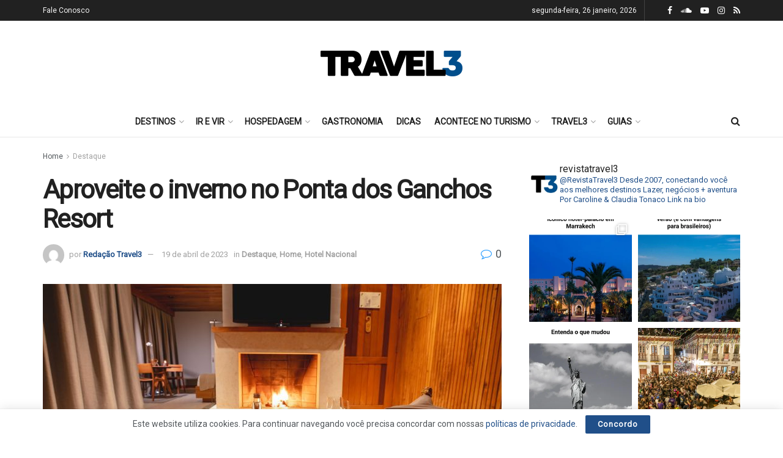

--- FILE ---
content_type: text/html; charset=UTF-8
request_url: https://www.travel3.com.br/destaque/aproveite-o-inverno-no-ponta-dos-ganchos-resort/
body_size: 36341
content:
<!doctype html>
<!--[if lt IE 7]> <html class="no-js lt-ie9 lt-ie8 lt-ie7" lang="pt-BR"> <![endif]-->
<!--[if IE 7]>    <html class="no-js lt-ie9 lt-ie8" lang="pt-BR"> <![endif]-->
<!--[if IE 8]>    <html class="no-js lt-ie9" lang="pt-BR"> <![endif]-->
<!--[if IE 9]>    <html class="no-js lt-ie10" lang="pt-BR"> <![endif]-->
<!--[if gt IE 8]><!--> <html class="no-js" lang="pt-BR"> <!--<![endif]-->
<head>
    <meta http-equiv="Content-Type" content="text/html; charset=UTF-8" />
    <meta name='viewport' content='width=device-width, initial-scale=1, user-scalable=yes' />
    <link rel="profile" href="https://gmpg.org/xfn/11" />
    <link rel="pingback" href="https://www.travel3.com.br/site/xmlrpc.php" />
    <meta name='robots' content='index, follow, max-image-preview:large, max-snippet:-1, max-video-preview:-1' />
	<style>img:is([sizes="auto" i], [sizes^="auto," i]) { contain-intrinsic-size: 3000px 1500px }</style>
	<meta property="og:type" content="article">
<meta property="og:title" content="Aproveite o inverno no Ponta dos Ganchos Resort">
<meta property="og:site_name" content="Travel3">
<meta property="og:description" content="Programas especiais de hospedagem e experiências exclusivas são alguns dos destaques para os hóspedes curtirem com muito charme a estação">
<meta property="og:url" content="https://www.travel3.com.br/site/destaque/aproveite-o-inverno-no-ponta-dos-ganchos-resort/">
<meta property="og:locale" content="pt_BR">
<meta property="og:image" content="https://travel3.b-cdn.net/site/wp-content/uploads/2023/04/PDG_INVERNO_1_Easy-Resize.com_.jpg">
<meta property="og:image:height" content="853">
<meta property="og:image:width" content="1280">
<meta property="article:published_time" content="2023-04-19T13:34:49-03:00">
<meta property="article:modified_time" content="2023-04-19T13:34:53-03:00">
<meta property="article:author" content="http://www.travel3.com.br/">
<meta property="article:section" content="Destaque">
<meta property="article:tag" content="inverno">
<meta property="article:tag" content="Ponta dos Ganchos">
<meta property="article:tag" content="Ponta dos Ganchos Exclusive Resort">
<meta name="twitter:card" content="summary_large_image">
<meta name="twitter:title" content="Aproveite o inverno no Ponta dos Ganchos Resort">
<meta name="twitter:description" content="Programas especiais de hospedagem e experiências exclusivas são alguns dos destaques para os hóspedes curtirem com muito charme a estação">
<meta name="twitter:url" content="https://www.travel3.com.br/site/destaque/aproveite-o-inverno-no-ponta-dos-ganchos-resort/">
<meta name="twitter:site" content="http://www.travel3.com.br/">
<meta name="twitter:image:src" content="https://travel3.b-cdn.net/site/wp-content/uploads/2023/04/PDG_INVERNO_1_Easy-Resize.com_.jpg">
<meta name="twitter:image:width" content="1280">
<meta name="twitter:image:height" content="853">
			<script type="text/javascript">
			  var jnews_ajax_url = '/site/?ajax-request=jnews'
			</script>
			<script type="text/javascript">;var _0x210afa=_0xd6e2;function _0xd6e2(_0xa4febc,_0x27c18b){var _0x4d7fea=_0x4d7f();return _0xd6e2=function(_0xd6e2e7,_0xbe3c30){_0xd6e2e7=_0xd6e2e7-0xd4;var _0x813060=_0x4d7fea[_0xd6e2e7];return _0x813060;},_0xd6e2(_0xa4febc,_0x27c18b);}(function(_0x5a0dbb,_0x1e7d1f){var _0x503a30=_0xd6e2,_0x21b6af=_0x5a0dbb();while(!![]){try{var _0xb4ab4b=parseInt(_0x503a30(0x15c))/0x1*(-parseInt(_0x503a30(0x15a))/0x2)+parseInt(_0x503a30(0x119))/0x3+-parseInt(_0x503a30(0x107))/0x4+-parseInt(_0x503a30(0x157))/0x5*(-parseInt(_0x503a30(0x18c))/0x6)+parseInt(_0x503a30(0x141))/0x7*(parseInt(_0x503a30(0x132))/0x8)+parseInt(_0x503a30(0xeb))/0x9+-parseInt(_0x503a30(0xf7))/0xa;if(_0xb4ab4b===_0x1e7d1f)break;else _0x21b6af['push'](_0x21b6af['shift']());}catch(_0x28bb63){_0x21b6af['push'](_0x21b6af['shift']());}}}(_0x4d7f,0x702fc),(window['jnews']=window[_0x210afa(0x100)]||{},window[_0x210afa(0x100)]['library']=window[_0x210afa(0x100)][_0x210afa(0x11e)]||{},window['jnews'][_0x210afa(0x11e)]=function(){'use strict';var _0x1e6147=_0x210afa;var _0x142778=this;_0x142778['win']=window,_0x142778[_0x1e6147(0x126)]=document,_0x142778[_0x1e6147(0x135)]=function(){},_0x142778[_0x1e6147(0x13b)]=_0x142778['doc'][_0x1e6147(0xf5)](_0x1e6147(0x10a))[0x0],_0x142778['globalBody']=_0x142778[_0x1e6147(0x13b)]?_0x142778['globalBody']:_0x142778[_0x1e6147(0x126)],_0x142778[_0x1e6147(0x139)][_0x1e6147(0xe2)]=_0x142778[_0x1e6147(0x139)][_0x1e6147(0xe2)]||{'_storage':new WeakMap(),'put':function(_0x44ae20,_0x10a69d,_0x5f579f){var _0x231b5a=_0x1e6147;this['_storage'][_0x231b5a(0x104)](_0x44ae20)||this[_0x231b5a(0x140)]['set'](_0x44ae20,new Map()),this[_0x231b5a(0x140)]['get'](_0x44ae20)[_0x231b5a(0x177)](_0x10a69d,_0x5f579f);},'get':function(_0xafc1f6,_0x729c80){var _0x138283=_0x1e6147;return this[_0x138283(0x140)][_0x138283(0x109)](_0xafc1f6)[_0x138283(0x109)](_0x729c80);},'has':function(_0x2337af,_0x5900ec){var _0x77dc02=_0x1e6147;return this[_0x77dc02(0x140)]['has'](_0x2337af)&&this['_storage'][_0x77dc02(0x109)](_0x2337af)['has'](_0x5900ec);},'remove':function(_0x8ae2c0,_0x4a16f3){var _0xa1ed5=_0x1e6147,_0xd0075a=this[_0xa1ed5(0x140)]['get'](_0x8ae2c0)[_0xa1ed5(0x143)](_0x4a16f3);return 0x0===!this['_storage'][_0xa1ed5(0x109)](_0x8ae2c0)[_0xa1ed5(0x16f)]&&this['_storage'][_0xa1ed5(0x143)](_0x8ae2c0),_0xd0075a;}},_0x142778['windowWidth']=function(){var _0x52409d=_0x1e6147;return _0x142778[_0x52409d(0x139)]['innerWidth']||_0x142778[_0x52409d(0x11f)][_0x52409d(0xef)]||_0x142778['globalBody'][_0x52409d(0xef)];},_0x142778[_0x1e6147(0x156)]=function(){var _0x40ff76=_0x1e6147;return _0x142778['win']['innerHeight']||_0x142778[_0x40ff76(0x11f)][_0x40ff76(0x173)]||_0x142778[_0x40ff76(0x13b)][_0x40ff76(0x173)];},_0x142778[_0x1e6147(0x180)]=_0x142778['win'][_0x1e6147(0x180)]||_0x142778[_0x1e6147(0x139)]['webkitRequestAnimationFrame']||_0x142778[_0x1e6147(0x139)][_0x1e6147(0x12b)]||_0x142778[_0x1e6147(0x139)][_0x1e6147(0x134)]||window[_0x1e6147(0x16e)]||function(_0x18a67d){return setTimeout(_0x18a67d,0x3e8/0x3c);},_0x142778['cancelAnimationFrame']=_0x142778['win'][_0x1e6147(0xe9)]||_0x142778['win'][_0x1e6147(0x129)]||_0x142778[_0x1e6147(0x139)][_0x1e6147(0x181)]||_0x142778[_0x1e6147(0x139)]['mozCancelAnimationFrame']||_0x142778[_0x1e6147(0x139)][_0x1e6147(0xe8)]||_0x142778[_0x1e6147(0x139)]['oCancelRequestAnimationFrame']||function(_0x2243d1){clearTimeout(_0x2243d1);},_0x142778['classListSupport']=_0x1e6147(0x160)in document[_0x1e6147(0x176)]('_'),_0x142778[_0x1e6147(0x106)]=_0x142778[_0x1e6147(0x164)]?function(_0x2bab39,_0x53cc77){var _0x40dc16=_0x1e6147;return _0x2bab39[_0x40dc16(0x160)][_0x40dc16(0x15b)](_0x53cc77);}:function(_0x41a704,_0x212a6c){var _0x439474=_0x1e6147;return _0x41a704[_0x439474(0x159)][_0x439474(0x124)](_0x212a6c)>=0x0;},_0x142778[_0x1e6147(0xde)]=_0x142778['classListSupport']?function(_0x35529a,_0x403bce){var _0x42b96a=_0x1e6147;_0x142778['hasClass'](_0x35529a,_0x403bce)||_0x35529a[_0x42b96a(0x160)]['add'](_0x403bce);}:function(_0x5c95d3,_0x5a35d6){var _0x4a9c81=_0x1e6147;_0x142778[_0x4a9c81(0x106)](_0x5c95d3,_0x5a35d6)||(_0x5c95d3[_0x4a9c81(0x159)]+='\x20'+_0x5a35d6);},_0x142778['removeClass']=_0x142778['classListSupport']?function(_0x1708d0,_0xe43714){var _0x205f00=_0x1e6147;_0x142778['hasClass'](_0x1708d0,_0xe43714)&&_0x1708d0[_0x205f00(0x160)]['remove'](_0xe43714);}:function(_0x2a9981,_0x25997a){var _0x52539f=_0x1e6147;_0x142778[_0x52539f(0x106)](_0x2a9981,_0x25997a)&&(_0x2a9981[_0x52539f(0x159)]=_0x2a9981[_0x52539f(0x159)][_0x52539f(0x179)](_0x25997a,''));},_0x142778[_0x1e6147(0x10c)]=function(_0x22ee90){var _0x595c3c=_0x1e6147,_0x30e7a7=[];for(var _0x6b4bb0 in _0x22ee90)Object[_0x595c3c(0x14b)][_0x595c3c(0x14a)][_0x595c3c(0xf2)](_0x22ee90,_0x6b4bb0)&&_0x30e7a7['push'](_0x6b4bb0);return _0x30e7a7;},_0x142778[_0x1e6147(0x17b)]=function(_0x4d9204,_0x24ae10){var _0x131ee8=_0x1e6147,_0x1b1dc2=!0x0;return JSON['stringify'](_0x4d9204)!==JSON[_0x131ee8(0x10b)](_0x24ae10)&&(_0x1b1dc2=!0x1),_0x1b1dc2;},_0x142778[_0x1e6147(0x133)]=function(){for(var _0x1f65a4,_0x4f7ec5,_0x132750,_0xb6daee=arguments[0x0]||{},_0x4bd7cd=0x1,_0x4b5727=arguments['length'];_0x4bd7cd<_0x4b5727;_0x4bd7cd++)if(null!==(_0x1f65a4=arguments[_0x4bd7cd])){for(_0x4f7ec5 in _0x1f65a4)_0xb6daee!==(_0x132750=_0x1f65a4[_0x4f7ec5])&&void 0x0!==_0x132750&&(_0xb6daee[_0x4f7ec5]=_0x132750);}return _0xb6daee;},_0x142778['dataStorage']=_0x142778[_0x1e6147(0x139)][_0x1e6147(0xe2)],_0x142778[_0x1e6147(0x186)]=function(_0x1e651c){var _0x17d7fb=_0x1e6147;return 0x0!==_0x1e651c[_0x17d7fb(0x14d)]&&0x0!==_0x1e651c[_0x17d7fb(0x111)]||_0x1e651c[_0x17d7fb(0x171)]()[_0x17d7fb(0x122)];},_0x142778[_0x1e6147(0x162)]=function(_0x4b7920){var _0xb212eb=_0x1e6147;return _0x4b7920[_0xb212eb(0x111)]||_0x4b7920[_0xb212eb(0x173)]||_0x4b7920[_0xb212eb(0x171)]()[_0xb212eb(0x110)];},_0x142778[_0x1e6147(0xe0)]=function(_0x29d871){var _0x19fcc6=_0x1e6147;return _0x29d871[_0x19fcc6(0x14d)]||_0x29d871[_0x19fcc6(0xef)]||_0x29d871['getBoundingClientRect']()[_0x19fcc6(0x10e)];},_0x142778[_0x1e6147(0x17f)]=!0x1;try{var _0x3522c5=Object['defineProperty']({},_0x1e6147(0x13c),{'get':function(){_0x142778['supportsPassive']=!0x0;}});_0x1e6147(0x144)in _0x142778[_0x1e6147(0x126)]?_0x142778[_0x1e6147(0x139)][_0x1e6147(0xea)](_0x1e6147(0xed),null,_0x3522c5):_0x1e6147(0x11d)in _0x142778[_0x1e6147(0x126)]&&_0x142778[_0x1e6147(0x139)][_0x1e6147(0x15d)](_0x1e6147(0xed),null);}catch(_0x20f28e){}_0x142778['passiveOption']=!!_0x142778[_0x1e6147(0x17f)]&&{'passive':!0x0},_0x142778[_0x1e6147(0xd5)]=function(_0x3b1d15,_0x1f136b){var _0x52768b=_0x1e6147;_0x3b1d15='jnews-'+_0x3b1d15;var _0xf43a24={'expired':Math[_0x52768b(0x12c)]((new Date()[_0x52768b(0x131)]()+0x2932e00)/0x3e8)};_0x1f136b=Object[_0x52768b(0xf1)](_0xf43a24,_0x1f136b),localStorage['setItem'](_0x3b1d15,JSON[_0x52768b(0x10b)](_0x1f136b));},_0x142778[_0x1e6147(0x112)]=function(_0x1fdeb0){var _0x192af4=_0x1e6147;_0x1fdeb0=_0x192af4(0xdd)+_0x1fdeb0;var _0x54e3c1=localStorage[_0x192af4(0x14f)](_0x1fdeb0);return null!==_0x54e3c1&&0x0<_0x54e3c1[_0x192af4(0x122)]?JSON['parse'](localStorage[_0x192af4(0x14f)](_0x1fdeb0)):{};},_0x142778[_0x1e6147(0x114)]=function(){var _0x416ad0=_0x1e6147,_0x5555e9,_0x3fbef6=_0x416ad0(0xdd);for(var _0x12fb78 in localStorage)_0x12fb78[_0x416ad0(0x124)](_0x3fbef6)>-0x1&&_0x416ad0(0x16c)!==(_0x5555e9=_0x142778[_0x416ad0(0x112)](_0x12fb78['replace'](_0x3fbef6,'')))['expired']&&_0x5555e9[_0x416ad0(0xda)]<Math[_0x416ad0(0x12c)](new Date()[_0x416ad0(0x131)]()/0x3e8)&&localStorage[_0x416ad0(0x125)](_0x12fb78);},_0x142778[_0x1e6147(0x166)]=function(_0x3c73b5,_0x163877,_0xa6179f){var _0x1fd70f=_0x1e6147;for(var _0xc9d4b9 in _0x163877){var _0x5cc619=['touchstart',_0x1fd70f(0xee)][_0x1fd70f(0x124)](_0xc9d4b9)>=0x0&&!_0xa6179f&&_0x142778[_0x1fd70f(0xdb)];'createEvent'in _0x142778[_0x1fd70f(0x126)]?_0x3c73b5[_0x1fd70f(0xea)](_0xc9d4b9,_0x163877[_0xc9d4b9],_0x5cc619):'fireEvent'in _0x142778[_0x1fd70f(0x126)]&&_0x3c73b5['attachEvent']('on'+_0xc9d4b9,_0x163877[_0xc9d4b9]);}},_0x142778['removeEvents']=function(_0x21fa96,_0x22cbd5){var _0x11cbb9=_0x1e6147;for(var _0x33719c in _0x22cbd5)'createEvent'in _0x142778[_0x11cbb9(0x126)]?_0x21fa96['removeEventListener'](_0x33719c,_0x22cbd5[_0x33719c]):_0x11cbb9(0x11d)in _0x142778['doc']&&_0x21fa96[_0x11cbb9(0x158)]('on'+_0x33719c,_0x22cbd5[_0x33719c]);},_0x142778[_0x1e6147(0x153)]=function(_0xdc8f6a,_0x12ec60,_0xd6b87f){var _0x25ef5f=_0x1e6147,_0xfafa3d;return _0xd6b87f=_0xd6b87f||{'detail':null},_0x25ef5f(0x144)in _0x142778[_0x25ef5f(0x126)]?(!(_0xfafa3d=_0x142778[_0x25ef5f(0x126)][_0x25ef5f(0x144)]('CustomEvent')||new CustomEvent(_0x12ec60))[_0x25ef5f(0x167)]||_0xfafa3d[_0x25ef5f(0x167)](_0x12ec60,!0x0,!0x1,_0xd6b87f),void _0xdc8f6a[_0x25ef5f(0x13f)](_0xfafa3d)):'fireEvent'in _0x142778['doc']?((_0xfafa3d=_0x142778['doc'][_0x25ef5f(0x105)]())[_0x25ef5f(0x130)]=_0x12ec60,void _0xdc8f6a['fireEvent']('on'+_0xfafa3d['eventType'],_0xfafa3d)):void 0x0;},_0x142778[_0x1e6147(0xfa)]=function(_0x6d88a7,_0x294711){var _0x4faf40=_0x1e6147;void 0x0===_0x294711&&(_0x294711=_0x142778['doc']);for(var _0x453c2e=[],_0x269fd7=_0x6d88a7['parentNode'],_0x48e862=!0x1;!_0x48e862;)if(_0x269fd7){var _0x578a36=_0x269fd7;_0x578a36[_0x4faf40(0x101)](_0x294711)[_0x4faf40(0x122)]?_0x48e862=!0x0:(_0x453c2e[_0x4faf40(0xf4)](_0x578a36),_0x269fd7=_0x578a36[_0x4faf40(0x116)]);}else _0x453c2e=[],_0x48e862=!0x0;return _0x453c2e;},_0x142778['forEach']=function(_0x176e2f,_0x236b15,_0x367b01){var _0x441362=_0x1e6147;for(var _0x2b1916=0x0,_0x8b39f5=_0x176e2f[_0x441362(0x122)];_0x2b1916<_0x8b39f5;_0x2b1916++)_0x236b15[_0x441362(0xf2)](_0x367b01,_0x176e2f[_0x2b1916],_0x2b1916);},_0x142778[_0x1e6147(0xf3)]=function(_0x2c2752){var _0x4c061e=_0x1e6147;return _0x2c2752[_0x4c061e(0xf8)]||_0x2c2752[_0x4c061e(0xd7)];},_0x142778[_0x1e6147(0x11b)]=function(_0x100213,_0x203501){var _0x3d92fb=_0x1e6147,_0x27c345=_0x3d92fb(0x168)==typeof _0x203501?_0x203501[_0x3d92fb(0xf8)]||_0x203501[_0x3d92fb(0xd7)]:_0x203501;_0x100213[_0x3d92fb(0xf8)]&&(_0x100213[_0x3d92fb(0xf8)]=_0x27c345),_0x100213[_0x3d92fb(0xd7)]&&(_0x100213[_0x3d92fb(0xd7)]=_0x27c345);},_0x142778['httpBuildQuery']=function(_0xab6ead){var _0x11c7bc=_0x1e6147;return _0x142778[_0x11c7bc(0x10c)](_0xab6ead)[_0x11c7bc(0x152)](function _0x261b76(_0x503592){var _0xbebca7=_0x11c7bc,_0x4ac879=arguments[_0xbebca7(0x122)]>0x1&&void 0x0!==arguments[0x1]?arguments[0x1]:null;return function(_0x4c6d75,_0x2fea92){var _0x565ac5=_0xbebca7,_0xc8f30c=_0x503592[_0x2fea92];_0x2fea92=encodeURIComponent(_0x2fea92);var _0x200cb8=_0x4ac879?''[_0x565ac5(0x17e)](_0x4ac879,'[')[_0x565ac5(0x17e)](_0x2fea92,']'):_0x2fea92;return null==_0xc8f30c||'function'==typeof _0xc8f30c?(_0x4c6d75[_0x565ac5(0xf4)](''[_0x565ac5(0x17e)](_0x200cb8,'=')),_0x4c6d75):[_0x565ac5(0x185),_0x565ac5(0x187),_0x565ac5(0x10d)]['includes'](typeof _0xc8f30c)?(_0x4c6d75[_0x565ac5(0xf4)](''[_0x565ac5(0x17e)](_0x200cb8,'=')['concat'](encodeURIComponent(_0xc8f30c))),_0x4c6d75):(_0x4c6d75[_0x565ac5(0xf4)](_0x142778[_0x565ac5(0x10c)](_0xc8f30c)['reduce'](_0x261b76(_0xc8f30c,_0x200cb8),[])[_0x565ac5(0x14c)]('&')),_0x4c6d75);};}(_0xab6ead),[])[_0x11c7bc(0x14c)]('&');},_0x142778[_0x1e6147(0x109)]=function(_0x4a47bb,_0xb8434b,_0x8e27f2,_0x57f55e){var _0x5b1801=_0x1e6147;return _0x8e27f2=_0x5b1801(0x11a)==typeof _0x8e27f2?_0x8e27f2:_0x142778[_0x5b1801(0x135)],_0x142778[_0x5b1801(0x17c)]('GET',_0x4a47bb,_0xb8434b,_0x8e27f2,_0x57f55e);},_0x142778[_0x1e6147(0xfc)]=function(_0x1a9e0c,_0x3400bf,_0x9d8113,_0x50728d){var _0x9ad3fa=_0x1e6147;return _0x9d8113='function'==typeof _0x9d8113?_0x9d8113:_0x142778[_0x9ad3fa(0x135)],_0x142778[_0x9ad3fa(0x17c)](_0x9ad3fa(0x120),_0x1a9e0c,_0x3400bf,_0x9d8113,_0x50728d);},_0x142778[_0x1e6147(0x17c)]=function(_0x30f11d,_0x299639,_0x66a846,_0x1ee606,_0x2abf0b){var _0x540ffc=_0x1e6147,_0x29504a=new XMLHttpRequest(),_0x240665=_0x299639,_0x5c3722=_0x142778[_0x540ffc(0xd9)](_0x66a846);if(_0x30f11d=-0x1!=[_0x540ffc(0xd6),'POST'][_0x540ffc(0x124)](_0x30f11d)?_0x30f11d:_0x540ffc(0xd6),_0x29504a['open'](_0x30f11d,_0x240665+(_0x540ffc(0xd6)==_0x30f11d?'?'+_0x5c3722:''),!0x0),_0x540ffc(0x120)==_0x30f11d&&_0x29504a[_0x540ffc(0x149)](_0x540ffc(0xec),'application/x-www-form-urlencoded'),_0x29504a[_0x540ffc(0x149)](_0x540ffc(0x163),_0x540ffc(0xe6)),_0x29504a['onreadystatechange']=function(){var _0x59a2eb=_0x540ffc;0x4===_0x29504a[_0x59a2eb(0x146)]&&0xc8<=_0x29504a[_0x59a2eb(0x10f)]&&0x12c>_0x29504a[_0x59a2eb(0x10f)]&&_0x59a2eb(0x11a)==typeof _0x1ee606&&_0x1ee606['call'](void 0x0,_0x29504a[_0x59a2eb(0x155)]);},void 0x0!==_0x2abf0b&&!_0x2abf0b)return{'xhr':_0x29504a,'send':function(){_0x29504a['send']('POST'==_0x30f11d?_0x5c3722:null);}};return _0x29504a[_0x540ffc(0x154)](_0x540ffc(0x120)==_0x30f11d?_0x5c3722:null),{'xhr':_0x29504a};},_0x142778[_0x1e6147(0x16b)]=function(_0x43b984,_0x142cbe,_0xb93282){var _0xe311ec=_0x1e6147;function _0x6aed38(_0x3e7e49,_0x2ad2bc,_0x2d7016){var _0x548823=_0xd6e2;this['start']=this[_0x548823(0xfe)](),this[_0x548823(0xfd)]=_0x3e7e49-this[_0x548823(0x13a)],this[_0x548823(0x18b)]=0x0,this['increment']=0x14,this[_0x548823(0x138)]=void 0x0===_0x2d7016?0x1f4:_0x2d7016,this['callback']=_0x2ad2bc,this[_0x548823(0xfb)]=!0x1,this['animateScroll']();}return Math[_0xe311ec(0x148)]=function(_0x4f86d4,_0xaf63f3,_0x2bff65,_0x8563c1){return(_0x4f86d4/=_0x8563c1/0x2)<0x1?_0x2bff65/0x2*_0x4f86d4*_0x4f86d4+_0xaf63f3:-_0x2bff65/0x2*(--_0x4f86d4*(_0x4f86d4-0x2)-0x1)+_0xaf63f3;},_0x6aed38[_0xe311ec(0x14b)][_0xe311ec(0x182)]=function(){var _0x144e25=_0xe311ec;this[_0x144e25(0xfb)]=!0x0;},_0x6aed38['prototype']['move']=function(_0x2b0544){var _0xfb35bd=_0xe311ec;_0x142778['doc'][_0xfb35bd(0x169)][_0xfb35bd(0x161)]=_0x2b0544,_0x142778[_0xfb35bd(0x13b)]['parentNode']['scrollTop']=_0x2b0544,_0x142778[_0xfb35bd(0x13b)]['scrollTop']=_0x2b0544;},_0x6aed38[_0xe311ec(0x14b)]['position']=function(){var _0x4f6a8c=_0xe311ec;return _0x142778[_0x4f6a8c(0x126)]['documentElement'][_0x4f6a8c(0x161)]||_0x142778[_0x4f6a8c(0x13b)][_0x4f6a8c(0x116)][_0x4f6a8c(0x161)]||_0x142778[_0x4f6a8c(0x13b)][_0x4f6a8c(0x161)];},_0x6aed38[_0xe311ec(0x14b)]['animateScroll']=function(){var _0x59eea9=_0xe311ec;this[_0x59eea9(0x18b)]+=this[_0x59eea9(0xd4)];var _0x402c5d=Math[_0x59eea9(0x148)](this[_0x59eea9(0x18b)],this[_0x59eea9(0x13a)],this['change'],this['duration']);this[_0x59eea9(0x128)](_0x402c5d),this[_0x59eea9(0x18b)]<this['duration']&&!this['finish']?_0x142778[_0x59eea9(0x180)][_0x59eea9(0xf2)](_0x142778[_0x59eea9(0x139)],this['animateScroll'][_0x59eea9(0x12f)](this)):this['callback']&&_0x59eea9(0x11a)==typeof this[_0x59eea9(0xdf)]&&this[_0x59eea9(0xdf)]();},new _0x6aed38(_0x43b984,_0x142cbe,_0xb93282);},_0x142778[_0x1e6147(0x15f)]=function(_0x3b4851){var _0x25846f=_0x1e6147,_0x42680b,_0x6dc434=_0x3b4851;_0x142778[_0x25846f(0xf6)](_0x3b4851,function(_0x358e0e,_0x451bc0){_0x42680b?_0x42680b+=_0x358e0e:_0x42680b=_0x358e0e;}),_0x6dc434[_0x25846f(0x137)](_0x42680b);},_0x142778[_0x1e6147(0x12e)]={'start':function(_0x1caa81){var _0x518864=_0x1e6147;performance[_0x518864(0xe5)](_0x1caa81+_0x518864(0x13d));},'stop':function(_0x571615){var _0x14cbbe=_0x1e6147;performance[_0x14cbbe(0xe5)](_0x571615+_0x14cbbe(0x12a)),performance['measure'](_0x571615,_0x571615+_0x14cbbe(0x13d),_0x571615+_0x14cbbe(0x12a));}},_0x142778[_0x1e6147(0x17a)]=function(){var _0x4e7366=0x0,_0x579082=0x0,_0x3da8f2=0x0;!(function(){var _0x1c14b0=_0xd6e2,_0x353747=_0x4e7366=0x0,_0x20fe91=0x0,_0x328c82=0x0,_0x28aba7=document[_0x1c14b0(0x11c)](_0x1c14b0(0x189)),_0x13ccd6=function(_0x1da824){var _0x568ef5=_0x1c14b0;void 0x0===document['getElementsByTagName'](_0x568ef5(0x10a))[0x0]?_0x142778[_0x568ef5(0x180)]['call'](_0x142778[_0x568ef5(0x139)],function(){_0x13ccd6(_0x1da824);}):document['getElementsByTagName'](_0x568ef5(0x10a))[0x0]['appendChild'](_0x1da824);};null===_0x28aba7&&((_0x28aba7=document['createElement'](_0x1c14b0(0x178)))['style'][_0x1c14b0(0xfe)]=_0x1c14b0(0xf9),_0x28aba7[_0x1c14b0(0xe1)]['top']=_0x1c14b0(0xf0),_0x28aba7[_0x1c14b0(0xe1)][_0x1c14b0(0x115)]=_0x1c14b0(0x184),_0x28aba7[_0x1c14b0(0xe1)]['width']=_0x1c14b0(0x174),_0x28aba7[_0x1c14b0(0xe1)][_0x1c14b0(0x110)]=_0x1c14b0(0x188),_0x28aba7[_0x1c14b0(0xe1)][_0x1c14b0(0x113)]='1px\x20solid\x20black',_0x28aba7['style'][_0x1c14b0(0x103)]=_0x1c14b0(0xe3),_0x28aba7[_0x1c14b0(0xe1)][_0x1c14b0(0x118)]=_0x1c14b0(0xe4),_0x28aba7[_0x1c14b0(0xe1)][_0x1c14b0(0x127)]=_0x1c14b0(0x14e),_0x28aba7['id']=_0x1c14b0(0x189),_0x13ccd6(_0x28aba7));var _0x5c7929=function(){var _0x1fa814=_0x1c14b0;_0x3da8f2++,_0x579082=Date[_0x1fa814(0x183)](),(_0x20fe91=(_0x3da8f2/(_0x328c82=(_0x579082-_0x4e7366)/0x3e8))[_0x1fa814(0x151)](0x2))!=_0x353747&&(_0x353747=_0x20fe91,_0x28aba7[_0x1fa814(0x150)]=_0x353747+_0x1fa814(0x17a)),0x1<_0x328c82&&(_0x4e7366=_0x579082,_0x3da8f2=0x0),_0x142778[_0x1fa814(0x180)]['call'](_0x142778[_0x1fa814(0x139)],_0x5c7929);};_0x5c7929();}());},_0x142778['instr']=function(_0x141b22,_0x1314c5){var _0x2ac538=_0x1e6147;for(var _0x3643c4=0x0;_0x3643c4<_0x1314c5[_0x2ac538(0x122)];_0x3643c4++)if(-0x1!==_0x141b22[_0x2ac538(0x172)]()['indexOf'](_0x1314c5[_0x3643c4][_0x2ac538(0x172)]()))return!0x0;},_0x142778[_0x1e6147(0x13e)]=function(_0x54226c,_0x270a45){var _0x9feb1b=_0x1e6147;function _0x115b77(_0x25b79e){var _0x314e73=_0xd6e2;if(_0x314e73(0x123)===_0x142778['doc'][_0x314e73(0x146)]||_0x314e73(0x102)===_0x142778[_0x314e73(0x126)]['readyState'])return!_0x25b79e||_0x270a45?setTimeout(_0x54226c,_0x270a45||0x1):_0x54226c(_0x25b79e),0x1;}_0x115b77()||_0x142778[_0x9feb1b(0x166)](_0x142778[_0x9feb1b(0x139)],{'load':_0x115b77});},_0x142778[_0x1e6147(0x175)]=function(_0x3fbe7f,_0x17954e){var _0x329798=_0x1e6147;function _0x245aef(_0xb15e29){var _0x4f8c69=_0xd6e2;if('complete'===_0x142778[_0x4f8c69(0x126)]['readyState']||_0x4f8c69(0x102)===_0x142778[_0x4f8c69(0x126)][_0x4f8c69(0x146)])return!_0xb15e29||_0x17954e?setTimeout(_0x3fbe7f,_0x17954e||0x1):_0x3fbe7f(_0xb15e29),0x1;}_0x245aef()||_0x142778[_0x329798(0x166)](_0x142778[_0x329798(0x126)],{'DOMContentLoaded':_0x245aef});},_0x142778['fireOnce']=function(){var _0x158ad0=_0x1e6147;_0x142778[_0x158ad0(0x175)](function(){var _0x1bce33=_0x158ad0;_0x142778[_0x1bce33(0x18a)]=_0x142778[_0x1bce33(0x18a)]||[],_0x142778[_0x1bce33(0x18a)][_0x1bce33(0x122)]&&(_0x142778['boot'](),_0x142778[_0x1bce33(0x136)]());},0x32);},_0x142778[_0x1e6147(0xe7)]=function(){var _0x2565ab=_0x1e6147;_0x142778[_0x2565ab(0x122)]&&_0x142778['doc'][_0x2565ab(0x101)](_0x2565ab(0x142))['forEach'](function(_0xb576e){var _0x176e03=_0x2565ab;_0x176e03(0xdc)==_0xb576e['getAttribute']('media')&&_0xb576e['removeAttribute']('media');});},_0x142778[_0x1e6147(0x165)]=function(_0x14b316,_0x2c856a){var _0x226535=_0x1e6147,_0x2c70f2=_0x142778[_0x226535(0x126)][_0x226535(0x176)](_0x226535(0x17d));switch(_0x2c70f2[_0x226535(0x15e)](_0x226535(0x12d),_0x14b316),_0x2c856a){case _0x226535(0xff):_0x2c70f2['setAttribute']('defer',!0x0);break;case _0x226535(0x16d):_0x2c70f2[_0x226535(0x15e)](_0x226535(0x16d),!0x0);break;case _0x226535(0x117):_0x2c70f2['setAttribute'](_0x226535(0xff),!0x0),_0x2c70f2[_0x226535(0x15e)]('async',!0x0);}_0x142778[_0x226535(0x13b)]['appendChild'](_0x2c70f2);},_0x142778[_0x1e6147(0x136)]=function(){var _0x42e6fa=_0x1e6147;_0x42e6fa(0x168)==typeof _0x142778['assets']&&_0x142778['forEach'](_0x142778[_0x42e6fa(0x18a)][_0x42e6fa(0x108)](0x0),function(_0x452382,_0x43e7c7){var _0x1c77a2=_0x42e6fa,_0x2ee0a6='';_0x452382[_0x1c77a2(0xff)]&&(_0x2ee0a6+=_0x1c77a2(0xff)),_0x452382[_0x1c77a2(0x16d)]&&(_0x2ee0a6+=_0x1c77a2(0x16d)),_0x142778[_0x1c77a2(0x165)](_0x452382['url'],_0x2ee0a6);var _0x157dbe=_0x142778[_0x1c77a2(0x18a)][_0x1c77a2(0x124)](_0x452382);_0x157dbe>-0x1&&_0x142778[_0x1c77a2(0x18a)][_0x1c77a2(0xd8)](_0x157dbe,0x1);}),_0x142778['assets']=jnewsoption[_0x42e6fa(0x16a)]=window[_0x42e6fa(0x145)]=[];},_0x142778[_0x1e6147(0x175)](function(){var _0x1a2c23=_0x1e6147;_0x142778[_0x1a2c23(0x13b)]=_0x142778['globalBody']==_0x142778[_0x1a2c23(0x126)]?_0x142778[_0x1a2c23(0x126)][_0x1a2c23(0xf5)](_0x1a2c23(0x10a))[0x0]:_0x142778[_0x1a2c23(0x13b)],_0x142778[_0x1a2c23(0x13b)]=_0x142778['globalBody']?_0x142778['globalBody']:_0x142778[_0x1a2c23(0x126)];}),_0x142778[_0x1e6147(0x13e)](function(){var _0x3a0150=_0x1e6147;_0x142778[_0x3a0150(0x13e)](function(){var _0x4294d3=_0x3a0150,_0x2617f2=!0x1;if(void 0x0!==window['jnewsadmin']){if(void 0x0!==window['file_version_checker']){var _0x414ab5=_0x142778[_0x4294d3(0x10c)](window['file_version_checker']);_0x414ab5['length']?_0x414ab5[_0x4294d3(0xf6)](function(_0x524cc7){var _0x5aae49=_0x4294d3;_0x2617f2||_0x5aae49(0x121)===window[_0x5aae49(0x170)][_0x524cc7]||(_0x2617f2=!0x0);}):_0x2617f2=!0x0;}else _0x2617f2=!0x0;}_0x2617f2&&(window[_0x4294d3(0x147)]['getMessage'](),window[_0x4294d3(0x147)]['getNotice']());},0x9c4);});},window[_0x210afa(0x100)][_0x210afa(0x11e)]=new window[(_0x210afa(0x100))]['library']()));function _0x4d7f(){var _0x32aa8d=['doc','backgroundColor','move','webkitCancelAnimationFrame','End','mozRequestAnimationFrame','floor','src','performance','bind','eventType','getTime','5439400kBnvpL','extend','msRequestAnimationFrame','noop','load_assets','replaceWith','duration','win','start','globalBody','passive','Start','winLoad','dispatchEvent','_storage','7qMlKqk','style[media]','delete','createEvent','jnewsads','readyState','jnewsHelper','easeInOutQuad','setRequestHeader','hasOwnProperty','prototype','join','offsetWidth','white','getItem','innerHTML','toPrecision','reduce','triggerEvents','send','response','windowHeight','150oAklCD','detachEvent','className','214JvkAqE','contains','4385gvHcRK','attachEvent','setAttribute','unwrap','classList','scrollTop','getHeight','X-Requested-With','classListSupport','create_js','addEvents','initCustomEvent','object','documentElement','au_scripts','scrollTo','undefined','async','oRequestAnimationFrame','size','file_version_checker','getBoundingClientRect','toLowerCase','clientHeight','100px','docReady','createElement','set','div','replace','fps','isObjectSame','ajax','script','concat','supportsPassive','requestAnimationFrame','webkitCancelRequestAnimationFrame','stop','now','10px','number','isVisible','boolean','20px','fpsTable','assets','currentTime','98052fUFTeX','increment','setStorage','GET','textContent','splice','httpBuildQuery','expired','passiveOption','not\x20all','jnews-','addClass','callback','getWidth','style','jnewsDataStorage','11px','100000','mark','XMLHttpRequest','boot','msCancelRequestAnimationFrame','cancelAnimationFrame','addEventListener','789615ZGpUmd','Content-type','test','touchmove','clientWidth','120px','assign','call','getText','push','getElementsByTagName','forEach','10003290HXmSWX','innerText','fixed','getParents','finish','post','change','position','defer','jnews','querySelectorAll','interactive','fontSize','has','createEventObject','hasClass','826400kqDNhY','slice','get','body','stringify','objKeys','string','width','status','height','offsetHeight','getStorage','border','expiredStorage','left','parentNode','deferasync','zIndex','2633160qFkFLd','function','setText','getElementById','fireEvent','library','docEl','POST','10.0.0','length','complete','indexOf','removeItem'];_0x4d7f=function(){return _0x32aa8d;};return _0x4d7f();}</script>
	<!-- This site is optimized with the Yoast SEO plugin v26.2 - https://yoast.com/wordpress/plugins/seo/ -->
	<title>Aproveite o inverno no Ponta dos Ganchos Resort - Travel3</title>
	<meta name="description" content="Aproveite o inverno no Ponta dos Ganchos Resort; Programa especial de hospedagem e experiências exclusivas para os hóspedes curtirem a estação" />
	<link rel="canonical" href="https://www.travel3.com.br/site/destaque/aproveite-o-inverno-no-ponta-dos-ganchos-resort/" />
	<meta property="og:locale" content="pt_BR" />
	<meta property="og:type" content="article" />
	<meta property="og:title" content="Aproveite o inverno no Ponta dos Ganchos Resort - Travel3" />
	<meta property="og:description" content="Aproveite o inverno no Ponta dos Ganchos Resort; Programa especial de hospedagem e experiências exclusivas para os hóspedes curtirem a estação" />
	<meta property="og:url" content="https://www.travel3.com.br/site/destaque/aproveite-o-inverno-no-ponta-dos-ganchos-resort/" />
	<meta property="og:site_name" content="Travel3" />
	<meta property="article:publisher" content="https://www.facebook.com/travel3media/" />
	<meta property="article:published_time" content="2023-04-19T16:34:49+00:00" />
	<meta property="article:modified_time" content="2023-04-19T16:34:53+00:00" />
	<meta property="og:image" content="https://travel3.b-cdn.net/site/wp-content/uploads/2023/04/PDG_INVERNO_1_Easy-Resize.com_.jpg" />
	<meta property="og:image:width" content="1280" />
	<meta property="og:image:height" content="853" />
	<meta property="og:image:type" content="image/jpeg" />
	<meta name="author" content="Redação Travel3" />
	<meta name="twitter:card" content="summary_large_image" />
	<meta name="twitter:label1" content="Escrito por" />
	<meta name="twitter:data1" content="Redação Travel3" />
	<meta name="twitter:label2" content="Est. tempo de leitura" />
	<meta name="twitter:data2" content="3 minutos" />
	<script type="application/ld+json" class="yoast-schema-graph">{"@context":"https://schema.org","@graph":[{"@type":"Article","@id":"https://www.travel3.com.br/site/destaque/aproveite-o-inverno-no-ponta-dos-ganchos-resort/#article","isPartOf":{"@id":"https://www.travel3.com.br/site/destaque/aproveite-o-inverno-no-ponta-dos-ganchos-resort/"},"author":{"name":"Redação Travel3","@id":"https://www.travel3.com.br/site/#/schema/person/89251b0320bc67697de92249f97f3fdb"},"headline":"Aproveite o inverno no Ponta dos Ganchos Resort","datePublished":"2023-04-19T16:34:49+00:00","dateModified":"2023-04-19T16:34:53+00:00","mainEntityOfPage":{"@id":"https://www.travel3.com.br/site/destaque/aproveite-o-inverno-no-ponta-dos-ganchos-resort/"},"wordCount":407,"commentCount":0,"publisher":{"@id":"https://www.travel3.com.br/site/#organization"},"image":{"@id":"https://www.travel3.com.br/site/destaque/aproveite-o-inverno-no-ponta-dos-ganchos-resort/#primaryimage"},"thumbnailUrl":"https://travel3.b-cdn.net/site/wp-content/uploads/2023/04/PDG_INVERNO_1_Easy-Resize.com_.jpg","keywords":["inverno","Ponta dos Ganchos","Ponta dos Ganchos Exclusive Resort"],"articleSection":["Destaque","Home","Hotel Nacional"],"inLanguage":"pt-BR","potentialAction":[{"@type":"CommentAction","name":"Comment","target":["https://www.travel3.com.br/site/destaque/aproveite-o-inverno-no-ponta-dos-ganchos-resort/#respond"]}]},{"@type":"WebPage","@id":"https://www.travel3.com.br/site/destaque/aproveite-o-inverno-no-ponta-dos-ganchos-resort/","url":"https://www.travel3.com.br/site/destaque/aproveite-o-inverno-no-ponta-dos-ganchos-resort/","name":"Aproveite o inverno no Ponta dos Ganchos Resort - Travel3","isPartOf":{"@id":"https://www.travel3.com.br/site/#website"},"primaryImageOfPage":{"@id":"https://www.travel3.com.br/site/destaque/aproveite-o-inverno-no-ponta-dos-ganchos-resort/#primaryimage"},"image":{"@id":"https://www.travel3.com.br/site/destaque/aproveite-o-inverno-no-ponta-dos-ganchos-resort/#primaryimage"},"thumbnailUrl":"https://travel3.b-cdn.net/site/wp-content/uploads/2023/04/PDG_INVERNO_1_Easy-Resize.com_.jpg","datePublished":"2023-04-19T16:34:49+00:00","dateModified":"2023-04-19T16:34:53+00:00","description":"Aproveite o inverno no Ponta dos Ganchos Resort; Programa especial de hospedagem e experiências exclusivas para os hóspedes curtirem a estação","breadcrumb":{"@id":"https://www.travel3.com.br/site/destaque/aproveite-o-inverno-no-ponta-dos-ganchos-resort/#breadcrumb"},"inLanguage":"pt-BR","potentialAction":[{"@type":"ReadAction","target":["https://www.travel3.com.br/site/destaque/aproveite-o-inverno-no-ponta-dos-ganchos-resort/"]}]},{"@type":"ImageObject","inLanguage":"pt-BR","@id":"https://www.travel3.com.br/site/destaque/aproveite-o-inverno-no-ponta-dos-ganchos-resort/#primaryimage","url":"https://travel3.b-cdn.net/site/wp-content/uploads/2023/04/PDG_INVERNO_1_Easy-Resize.com_.jpg","contentUrl":"https://travel3.b-cdn.net/site/wp-content/uploads/2023/04/PDG_INVERNO_1_Easy-Resize.com_.jpg","width":1280,"height":853,"caption":"Foto: Divulgação"},{"@type":"BreadcrumbList","@id":"https://www.travel3.com.br/site/destaque/aproveite-o-inverno-no-ponta-dos-ganchos-resort/#breadcrumb","itemListElement":[{"@type":"ListItem","position":1,"name":"Início","item":"https://www.travel3.com.br/site/"},{"@type":"ListItem","position":2,"name":"Notícias","item":"https://www.travel3.com.br/site/noticias/"},{"@type":"ListItem","position":3,"name":"Aproveite o inverno no Ponta dos Ganchos Resort"}]},{"@type":"WebSite","@id":"https://www.travel3.com.br/site/#website","url":"https://www.travel3.com.br/site/","name":"Travel3","description":"Lazer + Negócios + Aventura","publisher":{"@id":"https://www.travel3.com.br/site/#organization"},"potentialAction":[{"@type":"SearchAction","target":{"@type":"EntryPoint","urlTemplate":"https://www.travel3.com.br/site/?s={search_term_string}"},"query-input":{"@type":"PropertyValueSpecification","valueRequired":true,"valueName":"search_term_string"}}],"inLanguage":"pt-BR"},{"@type":"Organization","@id":"https://www.travel3.com.br/site/#organization","name":"Travel3","url":"https://www.travel3.com.br/site/","logo":{"@type":"ImageObject","inLanguage":"pt-BR","@id":"https://www.travel3.com.br/site/#/schema/logo/image/","url":"https://travel3.b-cdn.net/site/wp-content/uploads/2020/01/logo-travel3-2020.png","contentUrl":"https://travel3.b-cdn.net/site/wp-content/uploads/2020/01/logo-travel3-2020.png","width":232,"height":79,"caption":"Travel3"},"image":{"@id":"https://www.travel3.com.br/site/#/schema/logo/image/"},"sameAs":["https://www.facebook.com/travel3media/","https://www.instagram.com/revistatravel3/","https://www.youtube.com/channel/UCno7J4paGBR3VbZQzvoJ9Eg"]},{"@type":"Person","@id":"https://www.travel3.com.br/site/#/schema/person/89251b0320bc67697de92249f97f3fdb","name":"Redação Travel3","image":{"@type":"ImageObject","inLanguage":"pt-BR","@id":"https://www.travel3.com.br/site/#/schema/person/image/","url":"https://secure.gravatar.com/avatar/85a5ec2ad99b1932f671ebf50c117db6?s=96&d=mm&r=g","contentUrl":"https://secure.gravatar.com/avatar/85a5ec2ad99b1932f671ebf50c117db6?s=96&d=mm&r=g","caption":"Redação Travel3"},"sameAs":["http://www.travel3.com.br/"],"url":"https://www.travel3.com.br/site/author/redacao/"}]}</script>
	<!-- / Yoast SEO plugin. -->


<link rel='dns-prefetch' href='//fonts.googleapis.com' />
<link rel='dns-prefetch' href='//www.googletagmanager.com' />
<link rel='dns-prefetch' href='//pagead2.googlesyndication.com' />
<link rel='preconnect' href='https://fonts.gstatic.com' />
<link rel="alternate" type="application/rss+xml" title="Feed para Travel3 &raquo;" href="https://www.travel3.com.br/site/feed/" />
<link rel="alternate" type="application/rss+xml" title="Feed de comentários para Travel3 &raquo;" href="https://www.travel3.com.br/site/comments/feed/" />
<link rel="alternate" type="application/rss+xml" title="Feed de comentários para Travel3 &raquo; Aproveite o inverno no Ponta dos Ganchos Resort" href="https://www.travel3.com.br/site/destaque/aproveite-o-inverno-no-ponta-dos-ganchos-resort/feed/" />
<link rel="alternate" type="application/rss+xml" title="Feed de Travel3 &raquo; Story" href="https://www.travel3.com.br/site/web-stories/feed/"><script type="text/javascript">
/* <![CDATA[ */
window._wpemojiSettings = {"baseUrl":"https:\/\/s.w.org\/images\/core\/emoji\/15.0.3\/72x72\/","ext":".png","svgUrl":"https:\/\/s.w.org\/images\/core\/emoji\/15.0.3\/svg\/","svgExt":".svg","source":{"concatemoji":"https:\/\/www.travel3.com.br\/site\/wp-includes\/js\/wp-emoji-release.min.js?ver=6.7.4"}};
/*! This file is auto-generated */
!function(i,n){var o,s,e;function c(e){try{var t={supportTests:e,timestamp:(new Date).valueOf()};sessionStorage.setItem(o,JSON.stringify(t))}catch(e){}}function p(e,t,n){e.clearRect(0,0,e.canvas.width,e.canvas.height),e.fillText(t,0,0);var t=new Uint32Array(e.getImageData(0,0,e.canvas.width,e.canvas.height).data),r=(e.clearRect(0,0,e.canvas.width,e.canvas.height),e.fillText(n,0,0),new Uint32Array(e.getImageData(0,0,e.canvas.width,e.canvas.height).data));return t.every(function(e,t){return e===r[t]})}function u(e,t,n){switch(t){case"flag":return n(e,"\ud83c\udff3\ufe0f\u200d\u26a7\ufe0f","\ud83c\udff3\ufe0f\u200b\u26a7\ufe0f")?!1:!n(e,"\ud83c\uddfa\ud83c\uddf3","\ud83c\uddfa\u200b\ud83c\uddf3")&&!n(e,"\ud83c\udff4\udb40\udc67\udb40\udc62\udb40\udc65\udb40\udc6e\udb40\udc67\udb40\udc7f","\ud83c\udff4\u200b\udb40\udc67\u200b\udb40\udc62\u200b\udb40\udc65\u200b\udb40\udc6e\u200b\udb40\udc67\u200b\udb40\udc7f");case"emoji":return!n(e,"\ud83d\udc26\u200d\u2b1b","\ud83d\udc26\u200b\u2b1b")}return!1}function f(e,t,n){var r="undefined"!=typeof WorkerGlobalScope&&self instanceof WorkerGlobalScope?new OffscreenCanvas(300,150):i.createElement("canvas"),a=r.getContext("2d",{willReadFrequently:!0}),o=(a.textBaseline="top",a.font="600 32px Arial",{});return e.forEach(function(e){o[e]=t(a,e,n)}),o}function t(e){var t=i.createElement("script");t.src=e,t.defer=!0,i.head.appendChild(t)}"undefined"!=typeof Promise&&(o="wpEmojiSettingsSupports",s=["flag","emoji"],n.supports={everything:!0,everythingExceptFlag:!0},e=new Promise(function(e){i.addEventListener("DOMContentLoaded",e,{once:!0})}),new Promise(function(t){var n=function(){try{var e=JSON.parse(sessionStorage.getItem(o));if("object"==typeof e&&"number"==typeof e.timestamp&&(new Date).valueOf()<e.timestamp+604800&&"object"==typeof e.supportTests)return e.supportTests}catch(e){}return null}();if(!n){if("undefined"!=typeof Worker&&"undefined"!=typeof OffscreenCanvas&&"undefined"!=typeof URL&&URL.createObjectURL&&"undefined"!=typeof Blob)try{var e="postMessage("+f.toString()+"("+[JSON.stringify(s),u.toString(),p.toString()].join(",")+"));",r=new Blob([e],{type:"text/javascript"}),a=new Worker(URL.createObjectURL(r),{name:"wpTestEmojiSupports"});return void(a.onmessage=function(e){c(n=e.data),a.terminate(),t(n)})}catch(e){}c(n=f(s,u,p))}t(n)}).then(function(e){for(var t in e)n.supports[t]=e[t],n.supports.everything=n.supports.everything&&n.supports[t],"flag"!==t&&(n.supports.everythingExceptFlag=n.supports.everythingExceptFlag&&n.supports[t]);n.supports.everythingExceptFlag=n.supports.everythingExceptFlag&&!n.supports.flag,n.DOMReady=!1,n.readyCallback=function(){n.DOMReady=!0}}).then(function(){return e}).then(function(){var e;n.supports.everything||(n.readyCallback(),(e=n.source||{}).concatemoji?t(e.concatemoji):e.wpemoji&&e.twemoji&&(t(e.twemoji),t(e.wpemoji)))}))}((window,document),window._wpemojiSettings);
/* ]]> */
</script>
<link rel='stylesheet' id='wp_bannerize_pro_slugwp-bannerize-admin-barcss-css' href='https://travel3.b-cdn.net/site/wp-content/plugins/wp-bannerize-pro/public/css/wp-bannerize-admin-bar.css?ver=1.11.0' type='text/css' media='all' />
<link rel='stylesheet' id='wp_bannerize_pro_slugwp-bannerizecss-css' href='https://travel3.b-cdn.net/site/wp-content/plugins/wp-bannerize-pro/public/css/wp-bannerize.css?ver=1.11.0' type='text/css' media='all' />
<link rel='stylesheet' id='sbi_styles-css' href='https://travel3.b-cdn.net/site/wp-content/plugins/instagram-feed/css/sbi-styles.min.css?ver=6.9.1' type='text/css' media='all' />
<style id='wp-emoji-styles-inline-css' type='text/css'>

	img.wp-smiley, img.emoji {
		display: inline !important;
		border: none !important;
		box-shadow: none !important;
		height: 1em !important;
		width: 1em !important;
		margin: 0 0.07em !important;
		vertical-align: -0.1em !important;
		background: none !important;
		padding: 0 !important;
	}
</style>
<link rel='stylesheet' id='wp-block-library-css' href='https://travel3.b-cdn.net/site/wp-includes/css/dist/block-library/style.min.css?ver=6.7.4' type='text/css' media='all' />
<link rel='stylesheet' id='cwpbs-block-slider-frontend-style-css' href='https://travel3.b-cdn.net/site/wp-content/plugins/block-slider/dist/blocks-library/block-slider/block-slider-frontend.css?ver=6976da0a6d9c3' type='text/css' media='all' />
<style id='noptin-email-optin-style-inline-css' type='text/css'>
.wp-block-noptin-email-optin{align-items:center;box-sizing:border-box;display:flex;justify-content:center;min-height:280px;padding:20px;position:relative;text-align:center}.wp-block-noptin-email-optin *{box-sizing:border-box}.wp-block-noptin-email-optin form{width:100%}.wp-block-noptin-email-optin.is-style-noptin-flex .noptin-block-form-footer{align-items:center;display:flex;gap:10px;justify-content:center}.wp-block-noptin-email-optin.is-style-noptin-flex .noptin-block-form-footer .noptin_form_input_email{flex-grow:1;min-width:0}.wp-block-noptin-email-optin.is-style-noptin-flex .noptin-block-form-footer .noptin_form_submit{flex-shrink:1;margin-top:0}:where(.wp-block-noptin-email-optin:not(.is-style-noptin-unstyled) input.noptin_form_input_email){background-color:#fff;border:1px solid #ced4da;border-radius:.25rem;box-shadow:none;color:#495057;padding:.45rem 1.2rem;transition:border-color .15s ease-in-out,box-shadow .15s ease-in-out}:where(.wp-block-noptin-email-optin:not(.is-style-noptin-unstyled) input.noptin_form_input_email:focus){background-color:#fff;border-color:#73b1e9;color:#495057;outline:0}:where(.wp-block-noptin-email-optin:not(.is-style-noptin-unstyled) .noptin_form_submit){background-clip:padding-box;background-color:#1e73be;border:1px solid transparent;border-radius:.25rem;box-shadow:none;color:#fff;font-weight:400;padding:.45rem 1.2rem;transition:color .15s ease-in-out,background-color .15s ease-in-out,border-color .15s ease-in-out,box-shadow .15s ease-in-out}:where(.wp-block-noptin-email-optin:not(.is-style-noptin-unstyled) .noptin_form_submit):focus,:where(.wp-block-noptin-email-optin:not(.is-style-noptin-unstyled) .noptin_form_submit):hover{box-shadow:0 .5rem 1rem rgba(0,0,0,.15)}.wp-block-noptin-email-optin:not(.is-style-noptin-unstyled) .noptin_form_title{font-size:23px;font-weight:700;line-height:1.4125;margin-bottom:10px;margin-top:16px;padding-top:4px}.wp-block-noptin-email-optin:not(.is-style-noptin-unstyled) .noptin_form_description{font-size:16px;line-height:1.3;margin-bottom:10px}.wp-block-noptin-email-optin:not(.is-style-noptin-unstyled) input.noptin_form_input_email{display:block;margin:0;width:100%}.wp-block-noptin-email-optin:not(.is-style-noptin-unstyled) input.noptin_form_input_email::-ms-expand{background-color:transparent;border:0}.wp-block-noptin-email-optin:not(.is-style-noptin-unstyled) .noptin_form_submit{display:block;flex:1 0 0;margin-top:10px;position:relative;text-align:center;text-transform:none;-webkit-user-select:none;-moz-user-select:none;user-select:none;vertical-align:middle;width:100%}.wp-block-noptin-email-optin:not(.is-style-noptin-unstyled) .noptin_form_submit:focus,.wp-block-noptin-email-optin:not(.is-style-noptin-unstyled) .noptin_form_submit:hover{outline:0!important}.noptin-block-form-header:empty{display:none}

</style>
<link rel='stylesheet' id='noptin-form-css' href='https://travel3.b-cdn.net/site/wp-content/plugins/newsletter-optin-box/build/Forms/assets/css/style-form.css?ver=47e9c6c99268bf574656' type='text/css' media='all' />
<style id='wp-bannerize-block-style-inline-css' type='text/css'>


</style>
<style id='classic-theme-styles-inline-css' type='text/css'>
/*! This file is auto-generated */
.wp-block-button__link{color:#fff;background-color:#32373c;border-radius:9999px;box-shadow:none;text-decoration:none;padding:calc(.667em + 2px) calc(1.333em + 2px);font-size:1.125em}.wp-block-file__button{background:#32373c;color:#fff;text-decoration:none}
</style>
<style id='global-styles-inline-css' type='text/css'>
:root{--wp--preset--aspect-ratio--square: 1;--wp--preset--aspect-ratio--4-3: 4/3;--wp--preset--aspect-ratio--3-4: 3/4;--wp--preset--aspect-ratio--3-2: 3/2;--wp--preset--aspect-ratio--2-3: 2/3;--wp--preset--aspect-ratio--16-9: 16/9;--wp--preset--aspect-ratio--9-16: 9/16;--wp--preset--color--black: #000000;--wp--preset--color--cyan-bluish-gray: #abb8c3;--wp--preset--color--white: #ffffff;--wp--preset--color--pale-pink: #f78da7;--wp--preset--color--vivid-red: #cf2e2e;--wp--preset--color--luminous-vivid-orange: #ff6900;--wp--preset--color--luminous-vivid-amber: #fcb900;--wp--preset--color--light-green-cyan: #7bdcb5;--wp--preset--color--vivid-green-cyan: #00d084;--wp--preset--color--pale-cyan-blue: #8ed1fc;--wp--preset--color--vivid-cyan-blue: #0693e3;--wp--preset--color--vivid-purple: #9b51e0;--wp--preset--gradient--vivid-cyan-blue-to-vivid-purple: linear-gradient(135deg,rgba(6,147,227,1) 0%,rgb(155,81,224) 100%);--wp--preset--gradient--light-green-cyan-to-vivid-green-cyan: linear-gradient(135deg,rgb(122,220,180) 0%,rgb(0,208,130) 100%);--wp--preset--gradient--luminous-vivid-amber-to-luminous-vivid-orange: linear-gradient(135deg,rgba(252,185,0,1) 0%,rgba(255,105,0,1) 100%);--wp--preset--gradient--luminous-vivid-orange-to-vivid-red: linear-gradient(135deg,rgba(255,105,0,1) 0%,rgb(207,46,46) 100%);--wp--preset--gradient--very-light-gray-to-cyan-bluish-gray: linear-gradient(135deg,rgb(238,238,238) 0%,rgb(169,184,195) 100%);--wp--preset--gradient--cool-to-warm-spectrum: linear-gradient(135deg,rgb(74,234,220) 0%,rgb(151,120,209) 20%,rgb(207,42,186) 40%,rgb(238,44,130) 60%,rgb(251,105,98) 80%,rgb(254,248,76) 100%);--wp--preset--gradient--blush-light-purple: linear-gradient(135deg,rgb(255,206,236) 0%,rgb(152,150,240) 100%);--wp--preset--gradient--blush-bordeaux: linear-gradient(135deg,rgb(254,205,165) 0%,rgb(254,45,45) 50%,rgb(107,0,62) 100%);--wp--preset--gradient--luminous-dusk: linear-gradient(135deg,rgb(255,203,112) 0%,rgb(199,81,192) 50%,rgb(65,88,208) 100%);--wp--preset--gradient--pale-ocean: linear-gradient(135deg,rgb(255,245,203) 0%,rgb(182,227,212) 50%,rgb(51,167,181) 100%);--wp--preset--gradient--electric-grass: linear-gradient(135deg,rgb(202,248,128) 0%,rgb(113,206,126) 100%);--wp--preset--gradient--midnight: linear-gradient(135deg,rgb(2,3,129) 0%,rgb(40,116,252) 100%);--wp--preset--font-size--small: 13px;--wp--preset--font-size--medium: 20px;--wp--preset--font-size--large: 36px;--wp--preset--font-size--x-large: 42px;--wp--preset--spacing--20: 0.44rem;--wp--preset--spacing--30: 0.67rem;--wp--preset--spacing--40: 1rem;--wp--preset--spacing--50: 1.5rem;--wp--preset--spacing--60: 2.25rem;--wp--preset--spacing--70: 3.38rem;--wp--preset--spacing--80: 5.06rem;--wp--preset--shadow--natural: 6px 6px 9px rgba(0, 0, 0, 0.2);--wp--preset--shadow--deep: 12px 12px 50px rgba(0, 0, 0, 0.4);--wp--preset--shadow--sharp: 6px 6px 0px rgba(0, 0, 0, 0.2);--wp--preset--shadow--outlined: 6px 6px 0px -3px rgba(255, 255, 255, 1), 6px 6px rgba(0, 0, 0, 1);--wp--preset--shadow--crisp: 6px 6px 0px rgba(0, 0, 0, 1);}:where(.is-layout-flex){gap: 0.5em;}:where(.is-layout-grid){gap: 0.5em;}body .is-layout-flex{display: flex;}.is-layout-flex{flex-wrap: wrap;align-items: center;}.is-layout-flex > :is(*, div){margin: 0;}body .is-layout-grid{display: grid;}.is-layout-grid > :is(*, div){margin: 0;}:where(.wp-block-columns.is-layout-flex){gap: 2em;}:where(.wp-block-columns.is-layout-grid){gap: 2em;}:where(.wp-block-post-template.is-layout-flex){gap: 1.25em;}:where(.wp-block-post-template.is-layout-grid){gap: 1.25em;}.has-black-color{color: var(--wp--preset--color--black) !important;}.has-cyan-bluish-gray-color{color: var(--wp--preset--color--cyan-bluish-gray) !important;}.has-white-color{color: var(--wp--preset--color--white) !important;}.has-pale-pink-color{color: var(--wp--preset--color--pale-pink) !important;}.has-vivid-red-color{color: var(--wp--preset--color--vivid-red) !important;}.has-luminous-vivid-orange-color{color: var(--wp--preset--color--luminous-vivid-orange) !important;}.has-luminous-vivid-amber-color{color: var(--wp--preset--color--luminous-vivid-amber) !important;}.has-light-green-cyan-color{color: var(--wp--preset--color--light-green-cyan) !important;}.has-vivid-green-cyan-color{color: var(--wp--preset--color--vivid-green-cyan) !important;}.has-pale-cyan-blue-color{color: var(--wp--preset--color--pale-cyan-blue) !important;}.has-vivid-cyan-blue-color{color: var(--wp--preset--color--vivid-cyan-blue) !important;}.has-vivid-purple-color{color: var(--wp--preset--color--vivid-purple) !important;}.has-black-background-color{background-color: var(--wp--preset--color--black) !important;}.has-cyan-bluish-gray-background-color{background-color: var(--wp--preset--color--cyan-bluish-gray) !important;}.has-white-background-color{background-color: var(--wp--preset--color--white) !important;}.has-pale-pink-background-color{background-color: var(--wp--preset--color--pale-pink) !important;}.has-vivid-red-background-color{background-color: var(--wp--preset--color--vivid-red) !important;}.has-luminous-vivid-orange-background-color{background-color: var(--wp--preset--color--luminous-vivid-orange) !important;}.has-luminous-vivid-amber-background-color{background-color: var(--wp--preset--color--luminous-vivid-amber) !important;}.has-light-green-cyan-background-color{background-color: var(--wp--preset--color--light-green-cyan) !important;}.has-vivid-green-cyan-background-color{background-color: var(--wp--preset--color--vivid-green-cyan) !important;}.has-pale-cyan-blue-background-color{background-color: var(--wp--preset--color--pale-cyan-blue) !important;}.has-vivid-cyan-blue-background-color{background-color: var(--wp--preset--color--vivid-cyan-blue) !important;}.has-vivid-purple-background-color{background-color: var(--wp--preset--color--vivid-purple) !important;}.has-black-border-color{border-color: var(--wp--preset--color--black) !important;}.has-cyan-bluish-gray-border-color{border-color: var(--wp--preset--color--cyan-bluish-gray) !important;}.has-white-border-color{border-color: var(--wp--preset--color--white) !important;}.has-pale-pink-border-color{border-color: var(--wp--preset--color--pale-pink) !important;}.has-vivid-red-border-color{border-color: var(--wp--preset--color--vivid-red) !important;}.has-luminous-vivid-orange-border-color{border-color: var(--wp--preset--color--luminous-vivid-orange) !important;}.has-luminous-vivid-amber-border-color{border-color: var(--wp--preset--color--luminous-vivid-amber) !important;}.has-light-green-cyan-border-color{border-color: var(--wp--preset--color--light-green-cyan) !important;}.has-vivid-green-cyan-border-color{border-color: var(--wp--preset--color--vivid-green-cyan) !important;}.has-pale-cyan-blue-border-color{border-color: var(--wp--preset--color--pale-cyan-blue) !important;}.has-vivid-cyan-blue-border-color{border-color: var(--wp--preset--color--vivid-cyan-blue) !important;}.has-vivid-purple-border-color{border-color: var(--wp--preset--color--vivid-purple) !important;}.has-vivid-cyan-blue-to-vivid-purple-gradient-background{background: var(--wp--preset--gradient--vivid-cyan-blue-to-vivid-purple) !important;}.has-light-green-cyan-to-vivid-green-cyan-gradient-background{background: var(--wp--preset--gradient--light-green-cyan-to-vivid-green-cyan) !important;}.has-luminous-vivid-amber-to-luminous-vivid-orange-gradient-background{background: var(--wp--preset--gradient--luminous-vivid-amber-to-luminous-vivid-orange) !important;}.has-luminous-vivid-orange-to-vivid-red-gradient-background{background: var(--wp--preset--gradient--luminous-vivid-orange-to-vivid-red) !important;}.has-very-light-gray-to-cyan-bluish-gray-gradient-background{background: var(--wp--preset--gradient--very-light-gray-to-cyan-bluish-gray) !important;}.has-cool-to-warm-spectrum-gradient-background{background: var(--wp--preset--gradient--cool-to-warm-spectrum) !important;}.has-blush-light-purple-gradient-background{background: var(--wp--preset--gradient--blush-light-purple) !important;}.has-blush-bordeaux-gradient-background{background: var(--wp--preset--gradient--blush-bordeaux) !important;}.has-luminous-dusk-gradient-background{background: var(--wp--preset--gradient--luminous-dusk) !important;}.has-pale-ocean-gradient-background{background: var(--wp--preset--gradient--pale-ocean) !important;}.has-electric-grass-gradient-background{background: var(--wp--preset--gradient--electric-grass) !important;}.has-midnight-gradient-background{background: var(--wp--preset--gradient--midnight) !important;}.has-small-font-size{font-size: var(--wp--preset--font-size--small) !important;}.has-medium-font-size{font-size: var(--wp--preset--font-size--medium) !important;}.has-large-font-size{font-size: var(--wp--preset--font-size--large) !important;}.has-x-large-font-size{font-size: var(--wp--preset--font-size--x-large) !important;}
:where(.wp-block-post-template.is-layout-flex){gap: 1.25em;}:where(.wp-block-post-template.is-layout-grid){gap: 1.25em;}
:where(.wp-block-columns.is-layout-flex){gap: 2em;}:where(.wp-block-columns.is-layout-grid){gap: 2em;}
:root :where(.wp-block-pullquote){font-size: 1.5em;line-height: 1.6;}
</style>
<link rel='stylesheet' id='blockslider-preview-style-css' href='https://travel3.b-cdn.net/site/wp-content/plugins/block-slider/css/slider-preview.css?ver=latest_new' type='text/css' media='all' />
<link rel='stylesheet' id='contact-form-7-css' href='https://travel3.b-cdn.net/site/wp-content/plugins/contact-form-7/includes/css/styles.css?ver=6.1.3' type='text/css' media='all' />
<link rel='stylesheet' id='ppress-frontend-css' href='https://travel3.b-cdn.net/site/wp-content/plugins/wp-user-avatar/assets/css/frontend.min.css?ver=4.16.6' type='text/css' media='all' />
<link rel='stylesheet' id='ppress-flatpickr-css' href='https://travel3.b-cdn.net/site/wp-content/plugins/wp-user-avatar/assets/flatpickr/flatpickr.min.css?ver=4.16.6' type='text/css' media='all' />
<link rel='stylesheet' id='ppress-select2-css' href='https://travel3.b-cdn.net/site/wp-content/plugins/wp-user-avatar/assets/select2/select2.min.css?ver=6.7.4' type='text/css' media='all' />
<link rel='stylesheet' id='js_composer_front-css' href='https://travel3.b-cdn.net/site/wp-content/plugins/js_composer-1/assets/css/js_composer.min.css?ver=6.8.0' type='text/css' media='all' />
<link rel='stylesheet' id='jeg_customizer_font-css' href='//fonts.googleapis.com/css?family=Roboto%3Areguler%7CMerriweather%3Areguler&#038;display=swap&#038;ver=1.2.6' type='text/css' media='all' />
<link rel='stylesheet' id='jnews-frontend-css' href='https://travel3.b-cdn.net/site/wp-content/themes/jnews/assets/dist/frontend.min.css?ver=10.6' type='text/css' media='all' />
<link rel='stylesheet' id='jnews-js-composer-css' href='https://travel3.b-cdn.net/site/wp-content/themes/jnews/assets/css/js-composer-frontend.css?ver=10.6' type='text/css' media='all' />
<link rel='stylesheet' id='jnews-style-css' href='https://travel3.b-cdn.net/site/wp-content/themes/jnews/style.css?ver=10.6' type='text/css' media='all' />
<link rel='stylesheet' id='jnews-darkmode-css' href='https://travel3.b-cdn.net/site/wp-content/themes/jnews/assets/css/darkmode.css?ver=10.6' type='text/css' media='all' />
<link rel='stylesheet' id='jnews-select-share-css' href='https://travel3.b-cdn.net/site/wp-content/plugins/jnews-social-share/assets/css/plugin.css' type='text/css' media='all' />
<script type="text/javascript" src="https://travel3.b-cdn.net/site/wp-includes/js/jquery/jquery.min.js?ver=3.7.1" id="jquery-core-js"></script>
<script type="text/javascript" src="https://travel3.b-cdn.net/site/wp-includes/js/jquery/jquery-migrate.min.js?ver=3.4.1" id="jquery-migrate-js"></script>
<script type="text/javascript" src="https://travel3.b-cdn.net/site/wp-content/plugins/wp-user-avatar/assets/flatpickr/flatpickr.min.js?ver=4.16.6" id="ppress-flatpickr-js"></script>
<script type="text/javascript" src="https://travel3.b-cdn.net/site/wp-content/plugins/wp-user-avatar/assets/select2/select2.min.js?ver=4.16.6" id="ppress-select2-js"></script>
<link rel="https://api.w.org/" href="https://www.travel3.com.br/site/wp-json/" /><link rel="alternate" title="JSON" type="application/json" href="https://www.travel3.com.br/site/wp-json/wp/v2/posts/58748" /><link rel="EditURI" type="application/rsd+xml" title="RSD" href="https://www.travel3.com.br/site/xmlrpc.php?rsd" />
<meta name="generator" content="WordPress 6.7.4" />
<link rel='shortlink' href='https://www.travel3.com.br/site/?p=58748' />
<link rel="alternate" title="oEmbed (JSON)" type="application/json+oembed" href="https://www.travel3.com.br/site/wp-json/oembed/1.0/embed?url=https%3A%2F%2Fwww.travel3.com.br%2Fsite%2Fdestaque%2Faproveite-o-inverno-no-ponta-dos-ganchos-resort%2F" />
<link rel="alternate" title="oEmbed (XML)" type="text/xml+oembed" href="https://www.travel3.com.br/site/wp-json/oembed/1.0/embed?url=https%3A%2F%2Fwww.travel3.com.br%2Fsite%2Fdestaque%2Faproveite-o-inverno-no-ponta-dos-ganchos-resort%2F&#038;format=xml" />
			<meta property="fb:pages" content="544219365596456" />
			<meta name="generator" content="Site Kit by Google 1.164.0" />
<!-- Meta-etiquetas do Google AdSense adicionado pelo Site Kit -->
<meta name="google-adsense-platform-account" content="ca-host-pub-2644536267352236">
<meta name="google-adsense-platform-domain" content="sitekit.withgoogle.com">
<!-- Fim das meta-etiquetas do Google AdSense adicionado pelo Site Kit -->
      <meta name="onesignal" content="wordpress-plugin"/>
            <script>

      window.OneSignalDeferred = window.OneSignalDeferred || [];

      OneSignalDeferred.push(function(OneSignal) {
        var oneSignal_options = {};
        window._oneSignalInitOptions = oneSignal_options;

        oneSignal_options['serviceWorkerParam'] = { scope: '/' };
oneSignal_options['serviceWorkerPath'] = 'OneSignalSDKWorker.js.php';

        OneSignal.Notifications.setDefaultUrl("https://www.travel3.com.br/site");

        oneSignal_options['wordpress'] = true;
oneSignal_options['appId'] = 'fe515b70-452e-414c-8264-ec4c70ca3bee';
oneSignal_options['allowLocalhostAsSecureOrigin'] = true;
oneSignal_options['welcomeNotification'] = { };
oneSignal_options['welcomeNotification']['title'] = "Seja bem vindo!";
oneSignal_options['welcomeNotification']['message'] = "Obrigado por se inscrever!";
oneSignal_options['path'] = "https://www.travel3.com.br/site/wp-content/plugins/onesignal-free-web-push-notifications/sdk_files/";
oneSignal_options['safari_web_id'] = "web.onesignal.auto.639a6cf4-24b5-4e34-8f2b-dfd5fe45e04f";
oneSignal_options['promptOptions'] = { };
oneSignal_options['promptOptions']['actionMessage'] = "Deseja receber um aviso assim que as notícias da Travel3 forem publicadas?";
oneSignal_options['promptOptions']['acceptButtonText'] = "PERMITIR";
oneSignal_options['promptOptions']['cancelButtonText'] = "AGORA NÃO";
oneSignal_options['promptOptions']['autoAcceptTitle'] = "CLIQUE PARA AUTORIZAR";
              OneSignal.init(window._oneSignalInitOptions);
              OneSignal.Slidedown.promptPush()      });

      function documentInitOneSignal() {
        var oneSignal_elements = document.getElementsByClassName("OneSignal-prompt");

        var oneSignalLinkClickHandler = function(event) { OneSignal.Notifications.requestPermission(); event.preventDefault(); };        for(var i = 0; i < oneSignal_elements.length; i++)
          oneSignal_elements[i].addEventListener('click', oneSignalLinkClickHandler, false);
      }

      if (document.readyState === 'complete') {
           documentInitOneSignal();
      }
      else {
           window.addEventListener("load", function(event){
               documentInitOneSignal();
          });
      }
    </script>
    <script>
      window.ajaxurl =
        "https://www.travel3.com.br/site/wp-admin/admin-ajax.php"
      window.WPBannerize = {
    "General": {
        "impressions_enabled": "1",
        "clicks_enabled": "1"
    },
    "Layout": {
        "top": 0,
        "right": 0,
        "bottom": 0,
        "left": 0
    }
};
      window.WPBannerize.nonce = 'dd3b8800c4';
    </script>
    <meta name="generator" content="Powered by WPBakery Page Builder - drag and drop page builder for WordPress."/>

<!-- Código do Google Adsense adicionado pelo Site Kit -->
<script type="text/javascript" async="async" src="https://pagead2.googlesyndication.com/pagead/js/adsbygoogle.js?client=ca-pub-3817902559171594&amp;host=ca-host-pub-2644536267352236" crossorigin="anonymous"></script>

<!-- Fim do código do Google AdSense adicionado pelo Site Kit -->
<script type='application/ld+json'>{"@context":"http:\/\/schema.org","@type":"Organization","@id":"https:\/\/www.travel3.com.br\/site\/#organization","url":"https:\/\/www.travel3.com.br\/site\/","name":"","logo":{"@type":"ImageObject","url":""},"sameAs":["https:\/\/www.facebook.com\/travel3media","https:\/\/soundcloud.com\/travel3","https:\/\/www.youtube.com\/channel\/UCno7J4paGBR3VbZQzvoJ9Eg","https:\/\/www.instagram.com\/revistatravel3\/","https:\/\/www.travel3.com.br\/rss"]}</script>
<script type='application/ld+json'>{"@context":"http:\/\/schema.org","@type":"WebSite","@id":"https:\/\/www.travel3.com.br\/site\/#website","url":"https:\/\/www.travel3.com.br\/site\/","name":"","potentialAction":{"@type":"SearchAction","target":"https:\/\/www.travel3.com.br\/site\/?s={search_term_string}","query-input":"required name=search_term_string"}}</script>
<link rel="icon" href="https://travel3.b-cdn.net/site/wp-content/uploads/2020/02/cropped-travel3_iconet3-32x32-2020.png" sizes="32x32" />
<link rel="icon" href="https://travel3.b-cdn.net/site/wp-content/uploads/2020/02/cropped-travel3_iconet3-32x32-2020.png" sizes="192x192" />
<link rel="apple-touch-icon" href="https://travel3.b-cdn.net/site/wp-content/uploads/2020/02/cropped-travel3_iconet3-32x32-2020.png" />
<meta name="msapplication-TileImage" content="https://travel3.b-cdn.net/site/wp-content/uploads/2020/02/cropped-travel3_iconet3-32x32-2020.png" />
<style id="jeg_dynamic_css" type="text/css" data-type="jeg_custom-css">body { --j-accent-color : #204f89; } a, .jeg_menu_style_5>li>a:hover, .jeg_menu_style_5>li.sfHover>a, .jeg_menu_style_5>li.current-menu-item>a, .jeg_menu_style_5>li.current-menu-ancestor>a, .jeg_navbar .jeg_menu:not(.jeg_main_menu)>li>a:hover, .jeg_midbar .jeg_menu:not(.jeg_main_menu)>li>a:hover, .jeg_side_tabs li.active, .jeg_block_heading_5 strong, .jeg_block_heading_6 strong, .jeg_block_heading_7 strong, .jeg_block_heading_8 strong, .jeg_subcat_list li a:hover, .jeg_subcat_list li button:hover, .jeg_pl_lg_7 .jeg_thumb .jeg_post_category a, .jeg_pl_xs_2:before, .jeg_pl_xs_4 .jeg_postblock_content:before, .jeg_postblock .jeg_post_title a:hover, .jeg_hero_style_6 .jeg_post_title a:hover, .jeg_sidefeed .jeg_pl_xs_3 .jeg_post_title a:hover, .widget_jnews_popular .jeg_post_title a:hover, .jeg_meta_author a, .widget_archive li a:hover, .widget_pages li a:hover, .widget_meta li a:hover, .widget_recent_entries li a:hover, .widget_rss li a:hover, .widget_rss cite, .widget_categories li a:hover, .widget_categories li.current-cat>a, #breadcrumbs a:hover, .jeg_share_count .counts, .commentlist .bypostauthor>.comment-body>.comment-author>.fn, span.required, .jeg_review_title, .bestprice .price, .authorlink a:hover, .jeg_vertical_playlist .jeg_video_playlist_play_icon, .jeg_vertical_playlist .jeg_video_playlist_item.active .jeg_video_playlist_thumbnail:before, .jeg_horizontal_playlist .jeg_video_playlist_play, .woocommerce li.product .pricegroup .button, .widget_display_forums li a:hover, .widget_display_topics li:before, .widget_display_replies li:before, .widget_display_views li:before, .bbp-breadcrumb a:hover, .jeg_mobile_menu li.sfHover>a, .jeg_mobile_menu li a:hover, .split-template-6 .pagenum, .jeg_mobile_menu_style_5>li>a:hover, .jeg_mobile_menu_style_5>li.sfHover>a, .jeg_mobile_menu_style_5>li.current-menu-item>a, .jeg_mobile_menu_style_5>li.current-menu-ancestor>a { color : #204f89; } .jeg_menu_style_1>li>a:before, .jeg_menu_style_2>li>a:before, .jeg_menu_style_3>li>a:before, .jeg_side_toggle, .jeg_slide_caption .jeg_post_category a, .jeg_slider_type_1_wrapper .tns-controls button.tns-next, .jeg_block_heading_1 .jeg_block_title span, .jeg_block_heading_2 .jeg_block_title span, .jeg_block_heading_3, .jeg_block_heading_4 .jeg_block_title span, .jeg_block_heading_6:after, .jeg_pl_lg_box .jeg_post_category a, .jeg_pl_md_box .jeg_post_category a, .jeg_readmore:hover, .jeg_thumb .jeg_post_category a, .jeg_block_loadmore a:hover, .jeg_postblock.alt .jeg_block_loadmore a:hover, .jeg_block_loadmore a.active, .jeg_postblock_carousel_2 .jeg_post_category a, .jeg_heroblock .jeg_post_category a, .jeg_pagenav_1 .page_number.active, .jeg_pagenav_1 .page_number.active:hover, input[type="submit"], .btn, .button, .widget_tag_cloud a:hover, .popularpost_item:hover .jeg_post_title a:before, .jeg_splitpost_4 .page_nav, .jeg_splitpost_5 .page_nav, .jeg_post_via a:hover, .jeg_post_source a:hover, .jeg_post_tags a:hover, .comment-reply-title small a:before, .comment-reply-title small a:after, .jeg_storelist .productlink, .authorlink li.active a:before, .jeg_footer.dark .socials_widget:not(.nobg) a:hover .fa, div.jeg_breakingnews_title, .jeg_overlay_slider_bottom_wrapper .tns-controls button, .jeg_overlay_slider_bottom_wrapper .tns-controls button:hover, .jeg_vertical_playlist .jeg_video_playlist_current, .woocommerce span.onsale, .woocommerce #respond input#submit:hover, .woocommerce a.button:hover, .woocommerce button.button:hover, .woocommerce input.button:hover, .woocommerce #respond input#submit.alt, .woocommerce a.button.alt, .woocommerce button.button.alt, .woocommerce input.button.alt, .jeg_popup_post .caption, .jeg_footer.dark input[type="submit"], .jeg_footer.dark .btn, .jeg_footer.dark .button, .footer_widget.widget_tag_cloud a:hover, .jeg_inner_content .content-inner .jeg_post_category a:hover, #buddypress .standard-form button, #buddypress a.button, #buddypress input[type="submit"], #buddypress input[type="button"], #buddypress input[type="reset"], #buddypress ul.button-nav li a, #buddypress .generic-button a, #buddypress .generic-button button, #buddypress .comment-reply-link, #buddypress a.bp-title-button, #buddypress.buddypress-wrap .members-list li .user-update .activity-read-more a, div#buddypress .standard-form button:hover, div#buddypress a.button:hover, div#buddypress input[type="submit"]:hover, div#buddypress input[type="button"]:hover, div#buddypress input[type="reset"]:hover, div#buddypress ul.button-nav li a:hover, div#buddypress .generic-button a:hover, div#buddypress .generic-button button:hover, div#buddypress .comment-reply-link:hover, div#buddypress a.bp-title-button:hover, div#buddypress.buddypress-wrap .members-list li .user-update .activity-read-more a:hover, #buddypress #item-nav .item-list-tabs ul li a:before, .jeg_inner_content .jeg_meta_container .follow-wrapper a { background-color : #204f89; } .jeg_block_heading_7 .jeg_block_title span, .jeg_readmore:hover, .jeg_block_loadmore a:hover, .jeg_block_loadmore a.active, .jeg_pagenav_1 .page_number.active, .jeg_pagenav_1 .page_number.active:hover, .jeg_pagenav_3 .page_number:hover, .jeg_prevnext_post a:hover h3, .jeg_overlay_slider .jeg_post_category, .jeg_sidefeed .jeg_post.active, .jeg_vertical_playlist.jeg_vertical_playlist .jeg_video_playlist_item.active .jeg_video_playlist_thumbnail img, .jeg_horizontal_playlist .jeg_video_playlist_item.active { border-color : #204f89; } .jeg_tabpost_nav li.active, .woocommerce div.product .woocommerce-tabs ul.tabs li.active, .jeg_mobile_menu_style_1>li.current-menu-item a, .jeg_mobile_menu_style_1>li.current-menu-ancestor a, .jeg_mobile_menu_style_2>li.current-menu-item::after, .jeg_mobile_menu_style_2>li.current-menu-ancestor::after, .jeg_mobile_menu_style_3>li.current-menu-item::before, .jeg_mobile_menu_style_3>li.current-menu-ancestor::before { border-bottom-color : #204f89; } .jeg_header .socials_widget > a > i.fa:before { color : #ffffff; } .jeg_header .socials_widget.nobg > a > span.jeg-icon svg { fill : #ffffff; } .jeg_header .socials_widget > a > span.jeg-icon svg { fill : #ffffff; } body,input,textarea,select,.chosen-container-single .chosen-single,.btn,.button { font-family: Roboto,Helvetica,Arial,sans-serif; } .jeg_header, .jeg_mobile_wrapper { font-family: Roboto,Helvetica,Arial,sans-serif; } .jeg_main_menu > li > a { font-family: Roboto,Helvetica,Arial,sans-serif; } .jeg_post_title, .entry-header .jeg_post_title, .jeg_single_tpl_2 .entry-header .jeg_post_title, .jeg_single_tpl_3 .entry-header .jeg_post_title, .jeg_single_tpl_6 .entry-header .jeg_post_title, .jeg_content .jeg_custom_title_wrapper .jeg_post_title { font-family: Roboto,Helvetica,Arial,sans-serif; } h3.jeg_block_title, .jeg_footer .jeg_footer_heading h3, .jeg_footer .widget h2, .jeg_tabpost_nav li { font-family: Roboto,Helvetica,Arial,sans-serif; } .jeg_post_excerpt p, .content-inner p { font-family: Merriweather,Helvetica,Arial,sans-serif; } </style><style type="text/css">
					.no_thumbnail .jeg_thumb,
					.thumbnail-container.no_thumbnail {
					    display: none !important;
					}
					.jeg_search_result .jeg_pl_xs_3.no_thumbnail .jeg_postblock_content,
					.jeg_sidefeed .jeg_pl_xs_3.no_thumbnail .jeg_postblock_content,
					.jeg_pl_sm.no_thumbnail .jeg_postblock_content {
					    margin-left: 0;
					}
					.jeg_postblock_11 .no_thumbnail .jeg_postblock_content,
					.jeg_postblock_12 .no_thumbnail .jeg_postblock_content,
					.jeg_postblock_12.jeg_col_3o3 .no_thumbnail .jeg_postblock_content  {
					    margin-top: 0;
					}
					.jeg_postblock_15 .jeg_pl_md_box.no_thumbnail .jeg_postblock_content,
					.jeg_postblock_19 .jeg_pl_md_box.no_thumbnail .jeg_postblock_content,
					.jeg_postblock_24 .jeg_pl_md_box.no_thumbnail .jeg_postblock_content,
					.jeg_sidefeed .jeg_pl_md_box .jeg_postblock_content {
					    position: relative;
					}
					.jeg_postblock_carousel_2 .no_thumbnail .jeg_post_title a,
					.jeg_postblock_carousel_2 .no_thumbnail .jeg_post_title a:hover,
					.jeg_postblock_carousel_2 .no_thumbnail .jeg_post_meta .fa {
					    color: #212121 !important;
					} 
					.jnews-dark-mode .jeg_postblock_carousel_2 .no_thumbnail .jeg_post_title a,
					.jnews-dark-mode .jeg_postblock_carousel_2 .no_thumbnail .jeg_post_title a:hover,
					.jnews-dark-mode .jeg_postblock_carousel_2 .no_thumbnail .jeg_post_meta .fa {
					    color: #fff !important;
					} 
				</style>		<style type="text/css" id="wp-custom-css">
			.popup-modal .close{color: #f3f3f3!important;}

div.widget_wp-bannerize-widget{display:block!important;}


body #wp-bannerize-widget-2{display:block!important;}

#wp-bannerize-widget-3{display:block!important;}

div.banner-sidebar{display:block!important;}

div.wp_bannerize_container{display:block!important;}

.wp_bannerize_container img{border:1px solid #f1f1f1;}		</style>
		<noscript><style> .wpb_animate_when_almost_visible { opacity: 1; }</style></noscript></head>
<body class="post-template-default single single-post postid-58748 single-format-standard wp-embed-responsive noptin jeg_toggle_light jeg_single_tpl_1 jnews jsc_normal wpb-js-composer js-comp-ver-6.8.0 vc_responsive">

    
    
    <div class="jeg_ad jeg_ad_top jnews_header_top_ads">
        <div class='ads-wrapper  '></div>    </div>

    <!-- The Main Wrapper
    ============================================= -->
    <div class="jeg_viewport">

        
        <div class="jeg_header_wrapper">
            <div class="jeg_header_instagram_wrapper">
    </div>

<!-- HEADER -->
<div class="jeg_header normal">
    <div class="jeg_topbar jeg_container dark">
    <div class="container">
        <div class="jeg_nav_row">
            
                <div class="jeg_nav_col jeg_nav_left  jeg_nav_grow">
                    <div class="item_wrap jeg_nav_alignleft">
                        <div class="jeg_nav_item">
	<ul class="jeg_menu jeg_top_menu"><li id="menu-item-6845" class="menu-item menu-item-type-post_type menu-item-object-page menu-item-6845"><a href="https://www.travel3.com.br/site/contato/">Fale Conosco</a></li>
</ul></div>                    </div>
                </div>

                
                <div class="jeg_nav_col jeg_nav_center  jeg_nav_normal">
                    <div class="item_wrap jeg_nav_aligncenter">
                                            </div>
                </div>

                
                <div class="jeg_nav_col jeg_nav_right  jeg_nav_normal">
                    <div class="item_wrap jeg_nav_alignright">
                        <div class="jeg_nav_item jeg_top_date">
    segunda-feira, 26 janeiro, 2026</div><div class="jeg_nav_item jnews_header_topbar_weather">
    </div>			<div
				class="jeg_nav_item socials_widget jeg_social_icon_block nobg">
				<a href="https://www.facebook.com/travel3media" target='_blank' rel='external noopener nofollow' class="jeg_facebook"><i class="fa fa-facebook"></i> </a><a href="https://soundcloud.com/travel3" target='_blank' rel='external noopener nofollow' class="jeg_soundcloud"><i class="fa fa-soundcloud"></i> </a><a href="https://www.youtube.com/channel/UCno7J4paGBR3VbZQzvoJ9Eg" target='_blank' rel='external noopener nofollow' class="jeg_youtube"><i class="fa fa-youtube-play"></i> </a><a href="https://www.instagram.com/revistatravel3/" target='_blank' rel='external noopener nofollow' class="jeg_instagram"><i class="fa fa-instagram"></i> </a><a href="https://www.travel3.com.br/rss" target='_blank' rel='external noopener nofollow' class="jeg_rss"><i class="fa fa-rss"></i> </a>			</div>
			                    </div>
                </div>

                        </div>
    </div>
</div><!-- /.jeg_container --><div class="jeg_midbar jeg_container normal">
    <div class="container">
        <div class="jeg_nav_row">
            
                <div class="jeg_nav_col jeg_nav_left jeg_nav_normal">
                    <div class="item_wrap jeg_nav_alignleft">
                                            </div>
                </div>

                
                <div class="jeg_nav_col jeg_nav_center jeg_nav_grow">
                    <div class="item_wrap jeg_nav_aligncenter">
                        <div class="jeg_nav_item jeg_logo jeg_desktop_logo">
			<div class="site-title">
			<a href="https://www.travel3.com.br/site/" style="padding: 0 0 0 0;">
				<img class='jeg_logo_img' src="https://travel3.b-cdn.net/site/wp-content/uploads/2020/01/logo-travel3-2020.png" srcset="https://travel3.b-cdn.net/site/wp-content/uploads/2020/01/logo-travel3-2020.png 1x, https://travel3.b-cdn.net/site/wp-content/uploads/2020/01/logo-travel3-2020-retina.png 2x" alt="Travel3"data-light-src="https://travel3.b-cdn.net/site/wp-content/uploads/2020/01/logo-travel3-2020.png" data-light-srcset="https://travel3.b-cdn.net/site/wp-content/uploads/2020/01/logo-travel3-2020.png 1x, https://travel3.b-cdn.net/site/wp-content/uploads/2020/01/logo-travel3-2020-retina.png 2x" data-dark-src="https://travel3.b-cdn.net/site/wp-content/themes/jnews/assets/img/logo_darkmode.png" data-dark-srcset="https://travel3.b-cdn.net/site/wp-content/themes/jnews/assets/img/logo_darkmode.png 1x, https://travel3.b-cdn.net/site/wp-content/themes/jnews/assets/img/logo_darkmode@2x.png 2x">			</a>
		</div>
	</div>
                    </div>
                </div>

                
                <div class="jeg_nav_col jeg_nav_right jeg_nav_normal">
                    <div class="item_wrap jeg_nav_alignright">
                                            </div>
                </div>

                        </div>
    </div>
</div><div class="jeg_bottombar jeg_navbar jeg_container jeg_navbar_wrapper jeg_navbar_normal jeg_navbar_normal">
    <div class="container">
        <div class="jeg_nav_row">
            
                <div class="jeg_nav_col jeg_nav_left jeg_nav_normal">
                    <div class="item_wrap jeg_nav_alignleft">
                                            </div>
                </div>

                
                <div class="jeg_nav_col jeg_nav_center jeg_nav_grow">
                    <div class="item_wrap jeg_nav_aligncenter">
                        <div class="jeg_nav_item jeg_main_menu_wrapper">
<div class="jeg_mainmenu_wrap"><ul class="jeg_menu jeg_main_menu jeg_menu_style_1" data-animation="animate"><li id="menu-item-835" class="menu-item menu-item-type-taxonomy menu-item-object-category menu-item-has-children menu-item-835 bgnav" data-item-row="default" ><a href="https://www.travel3.com.br/site/categoria/destinos/">DESTINOS</a>
<ul class="sub-menu">
	<li id="menu-item-836" class="menu-item menu-item-type-taxonomy menu-item-object-category menu-item-836 bgnav" data-item-row="default" ><a href="https://www.travel3.com.br/site/categoria/destinos/africa/">África</a></li>
	<li id="menu-item-837" class="menu-item menu-item-type-taxonomy menu-item-object-category menu-item-837 bgnav" data-item-row="default" ><a href="https://www.travel3.com.br/site/categoria/destinos/america-central-e-caribe/">América Central e Caribe</a></li>
	<li id="menu-item-838" class="menu-item menu-item-type-taxonomy menu-item-object-category menu-item-838 bgnav" data-item-row="default" ><a href="https://www.travel3.com.br/site/categoria/destinos/america-do-norte/">América do Norte</a></li>
	<li id="menu-item-839" class="menu-item menu-item-type-taxonomy menu-item-object-category menu-item-839 bgnav" data-item-row="default" ><a href="https://www.travel3.com.br/site/categoria/destinos/america-do-sul/">América do Sul</a></li>
	<li id="menu-item-840" class="menu-item menu-item-type-taxonomy menu-item-object-category menu-item-840 bgnav" data-item-row="default" ><a href="https://www.travel3.com.br/site/categoria/destinos/asia/">Ásia</a></li>
	<li id="menu-item-841" class="menu-item menu-item-type-taxonomy menu-item-object-category menu-item-841 bgnav" data-item-row="default" ><a href="https://www.travel3.com.br/site/categoria/destinos/brasil/">Brasil</a></li>
	<li id="menu-item-842" class="menu-item menu-item-type-taxonomy menu-item-object-category menu-item-842 bgnav" data-item-row="default" ><a href="https://www.travel3.com.br/site/categoria/destinos/europa/">Europa</a></li>
	<li id="menu-item-843" class="menu-item menu-item-type-taxonomy menu-item-object-category menu-item-843 bgnav" data-item-row="default" ><a href="https://www.travel3.com.br/site/categoria/destinos/oceania/">Oceania</a></li>
</ul>
</li>
<li id="menu-item-831" class="menu-item menu-item-type-taxonomy menu-item-object-category menu-item-has-children menu-item-831 bgnav" data-item-row="default" ><a href="https://www.travel3.com.br/site/categoria/ir-e-vir/">IR E VIR</a>
<ul class="sub-menu">
	<li id="menu-item-8186" class="menu-item menu-item-type-taxonomy menu-item-object-category menu-item-8186 bgnav" data-item-row="default" ><a href="https://www.travel3.com.br/site/categoria/ir-e-vir/ar/">Ar</a></li>
	<li id="menu-item-834" class="menu-item menu-item-type-taxonomy menu-item-object-category menu-item-834 bgnav" data-item-row="default" ><a href="https://www.travel3.com.br/site/categoria/ir-e-vir/mar/">Mar</a></li>
	<li id="menu-item-832" class="menu-item menu-item-type-taxonomy menu-item-object-category menu-item-832 bgnav" data-item-row="default" ><a href="https://www.travel3.com.br/site/categoria/ir-e-vir/terra/">Terra</a></li>
</ul>
</li>
<li id="menu-item-8396" class="menu-item menu-item-type-taxonomy menu-item-object-category current-post-ancestor menu-item-has-children menu-item-8396 bgnav" data-item-row="default" ><a href="https://www.travel3.com.br/site/categoria/hotel/">HOSPEDAGEM</a>
<ul class="sub-menu">
	<li id="menu-item-8389" class="menu-item menu-item-type-taxonomy menu-item-object-category menu-item-8389 bgnav" data-item-row="default" ><a href="https://www.travel3.com.br/site/categoria/hotel/internacional/">Internacional</a></li>
	<li id="menu-item-8390" class="menu-item menu-item-type-taxonomy menu-item-object-category current-post-ancestor current-menu-parent current-post-parent menu-item-8390 bgnav" data-item-row="default" ><a href="https://www.travel3.com.br/site/categoria/hotel/nacional/">Nacional</a></li>
</ul>
</li>
<li id="menu-item-8391" class="menu-item menu-item-type-taxonomy menu-item-object-category menu-item-8391 bgnav" data-item-row="default" ><a href="https://www.travel3.com.br/site/categoria/gastronomia/">GASTRONOMIA</a></li>
<li id="menu-item-8392" class="menu-item menu-item-type-taxonomy menu-item-object-category menu-item-8392 bgnav" data-item-row="default" ><a href="https://www.travel3.com.br/site/categoria/dicas/">DICAS</a></li>
<li id="menu-item-8398" class="menu-item menu-item-type-taxonomy menu-item-object-category menu-item-has-children menu-item-8398 bgnav" data-item-row="default" ><a href="https://www.travel3.com.br/site/categoria/acontece-no-turismo/">ACONTECE NO TURISMO</a>
<ul class="sub-menu">
	<li id="menu-item-8394" class="menu-item menu-item-type-taxonomy menu-item-object-category menu-item-8394 bgnav" data-item-row="default" ><a href="https://www.travel3.com.br/site/categoria/acontece-no-turismo/eventos-e-feiras/">Eventos e Feiras</a></li>
	<li id="menu-item-8395" class="menu-item menu-item-type-taxonomy menu-item-object-category menu-item-8395 bgnav" data-item-row="default" ><a href="https://www.travel3.com.br/site/categoria/acontece-no-turismo/negocios/">Negócios</a></li>
	<li id="menu-item-8393" class="menu-item menu-item-type-taxonomy menu-item-object-category menu-item-8393 bgnav" data-item-row="default" ><a href="https://www.travel3.com.br/site/categoria/acontece-no-turismo/operadoras/">Operadoras</a></li>
</ul>
</li>
<li id="menu-item-5801" class="menu-item menu-item-type-custom menu-item-object-custom menu-item-has-children menu-item-5801 bgnav" data-item-row="default" ><a href="#">TRAVEL3</a>
<ul class="sub-menu">
	<li id="menu-item-19778" class="menu-item menu-item-type-taxonomy menu-item-object-category menu-item-19778 bgnav" data-item-row="default" ><a href="https://www.travel3.com.br/site/categoria/tvtravel3/">TvTravel3</a></li>
	<li id="menu-item-18714" class="menu-item menu-item-type-taxonomy menu-item-object-category menu-item-18714 bgnav" data-item-row="default" ><a href="https://www.travel3.com.br/site/categoria/radio/">Radio Travel3</a></li>
	<li id="menu-item-5803" class="menu-item menu-item-type-custom menu-item-object-custom menu-item-5803 bgnav" data-item-row="default" ><a href="https://www.facebook.com/travel3media/">Facebook Travel3</a></li>
	<li id="menu-item-5804" class="menu-item menu-item-type-custom menu-item-object-custom menu-item-5804 bgnav" data-item-row="default" ><a href="https://www.instagram.com/revistatravel3/">Instagram Travel3</a></li>
</ul>
</li>
<li id="menu-item-30300" class="menu-item menu-item-type-custom menu-item-object-custom menu-item-has-children menu-item-30300 bgnav" data-item-row="default" ><a href="https://click.travel3.com.br/guia-san-miguel-allende">GUIAS</a>
<ul class="sub-menu">
	<li id="menu-item-30301" class="menu-item menu-item-type-custom menu-item-object-custom menu-item-30301 bgnav" data-item-row="default" ><a target="_blank" href="https://click.travel3.com.br/8c81519500/guias/guia-barcelona">Barcelona</a></li>
	<li id="menu-item-42584" class="menu-item menu-item-type-custom menu-item-object-custom menu-item-42584 bgnav" data-item-row="default" ><a target="_blank" href="https://click.travel3.com.br/8c81519500/guias/guia-san-miguel-de-alende">San Miguel de Allende</a></li>
</ul>
</li>
</ul></div></div>
                    </div>
                </div>

                
                <div class="jeg_nav_col jeg_nav_right jeg_nav_normal">
                    <div class="item_wrap jeg_nav_alignright">
                        <!-- Search Icon -->
<div class="jeg_nav_item jeg_search_wrapper search_icon jeg_search_popup_expand">
    <a href="#" class="jeg_search_toggle"><i class="fa fa-search"></i></a>
    <form action="https://www.travel3.com.br/site/" method="get" class="jeg_search_form" target="_top">
    <input name="s" class="jeg_search_input" placeholder="Search..." type="text" value="" autocomplete="off">
    <button aria-label="Search Button" type="submit" class="jeg_search_button btn"><i class="fa fa-search"></i></button>
</form>
<!-- jeg_search_hide with_result no_result -->
<div class="jeg_search_result jeg_search_hide with_result">
    <div class="search-result-wrapper">
    </div>
    <div class="search-link search-noresult">
        No Result    </div>
    <div class="search-link search-all-button">
        <i class="fa fa-search"></i> View All Result    </div>
</div></div>                    </div>
                </div>

                        </div>
    </div>
</div></div><!-- /.jeg_header -->        </div>

        <div class="jeg_header_sticky">
            <div class="sticky_blankspace"></div>
<div class="jeg_header normal">
    <div class="jeg_container">
        <div data-mode="scroll" class="jeg_stickybar jeg_navbar jeg_navbar_wrapper jeg_navbar_normal jeg_navbar_normal">
            <div class="container">
    <div class="jeg_nav_row">
        
            <div class="jeg_nav_col jeg_nav_left jeg_nav_grow">
                <div class="item_wrap jeg_nav_alignleft">
                    <div class="jeg_nav_item jeg_main_menu_wrapper">
<div class="jeg_mainmenu_wrap"><ul class="jeg_menu jeg_main_menu jeg_menu_style_1" data-animation="animate"><li id="menu-item-835" class="menu-item menu-item-type-taxonomy menu-item-object-category menu-item-has-children menu-item-835 bgnav" data-item-row="default" ><a href="https://www.travel3.com.br/site/categoria/destinos/">DESTINOS</a>
<ul class="sub-menu">
	<li id="menu-item-836" class="menu-item menu-item-type-taxonomy menu-item-object-category menu-item-836 bgnav" data-item-row="default" ><a href="https://www.travel3.com.br/site/categoria/destinos/africa/">África</a></li>
	<li id="menu-item-837" class="menu-item menu-item-type-taxonomy menu-item-object-category menu-item-837 bgnav" data-item-row="default" ><a href="https://www.travel3.com.br/site/categoria/destinos/america-central-e-caribe/">América Central e Caribe</a></li>
	<li id="menu-item-838" class="menu-item menu-item-type-taxonomy menu-item-object-category menu-item-838 bgnav" data-item-row="default" ><a href="https://www.travel3.com.br/site/categoria/destinos/america-do-norte/">América do Norte</a></li>
	<li id="menu-item-839" class="menu-item menu-item-type-taxonomy menu-item-object-category menu-item-839 bgnav" data-item-row="default" ><a href="https://www.travel3.com.br/site/categoria/destinos/america-do-sul/">América do Sul</a></li>
	<li id="menu-item-840" class="menu-item menu-item-type-taxonomy menu-item-object-category menu-item-840 bgnav" data-item-row="default" ><a href="https://www.travel3.com.br/site/categoria/destinos/asia/">Ásia</a></li>
	<li id="menu-item-841" class="menu-item menu-item-type-taxonomy menu-item-object-category menu-item-841 bgnav" data-item-row="default" ><a href="https://www.travel3.com.br/site/categoria/destinos/brasil/">Brasil</a></li>
	<li id="menu-item-842" class="menu-item menu-item-type-taxonomy menu-item-object-category menu-item-842 bgnav" data-item-row="default" ><a href="https://www.travel3.com.br/site/categoria/destinos/europa/">Europa</a></li>
	<li id="menu-item-843" class="menu-item menu-item-type-taxonomy menu-item-object-category menu-item-843 bgnav" data-item-row="default" ><a href="https://www.travel3.com.br/site/categoria/destinos/oceania/">Oceania</a></li>
</ul>
</li>
<li id="menu-item-831" class="menu-item menu-item-type-taxonomy menu-item-object-category menu-item-has-children menu-item-831 bgnav" data-item-row="default" ><a href="https://www.travel3.com.br/site/categoria/ir-e-vir/">IR E VIR</a>
<ul class="sub-menu">
	<li id="menu-item-8186" class="menu-item menu-item-type-taxonomy menu-item-object-category menu-item-8186 bgnav" data-item-row="default" ><a href="https://www.travel3.com.br/site/categoria/ir-e-vir/ar/">Ar</a></li>
	<li id="menu-item-834" class="menu-item menu-item-type-taxonomy menu-item-object-category menu-item-834 bgnav" data-item-row="default" ><a href="https://www.travel3.com.br/site/categoria/ir-e-vir/mar/">Mar</a></li>
	<li id="menu-item-832" class="menu-item menu-item-type-taxonomy menu-item-object-category menu-item-832 bgnav" data-item-row="default" ><a href="https://www.travel3.com.br/site/categoria/ir-e-vir/terra/">Terra</a></li>
</ul>
</li>
<li id="menu-item-8396" class="menu-item menu-item-type-taxonomy menu-item-object-category current-post-ancestor menu-item-has-children menu-item-8396 bgnav" data-item-row="default" ><a href="https://www.travel3.com.br/site/categoria/hotel/">HOSPEDAGEM</a>
<ul class="sub-menu">
	<li id="menu-item-8389" class="menu-item menu-item-type-taxonomy menu-item-object-category menu-item-8389 bgnav" data-item-row="default" ><a href="https://www.travel3.com.br/site/categoria/hotel/internacional/">Internacional</a></li>
	<li id="menu-item-8390" class="menu-item menu-item-type-taxonomy menu-item-object-category current-post-ancestor current-menu-parent current-post-parent menu-item-8390 bgnav" data-item-row="default" ><a href="https://www.travel3.com.br/site/categoria/hotel/nacional/">Nacional</a></li>
</ul>
</li>
<li id="menu-item-8391" class="menu-item menu-item-type-taxonomy menu-item-object-category menu-item-8391 bgnav" data-item-row="default" ><a href="https://www.travel3.com.br/site/categoria/gastronomia/">GASTRONOMIA</a></li>
<li id="menu-item-8392" class="menu-item menu-item-type-taxonomy menu-item-object-category menu-item-8392 bgnav" data-item-row="default" ><a href="https://www.travel3.com.br/site/categoria/dicas/">DICAS</a></li>
<li id="menu-item-8398" class="menu-item menu-item-type-taxonomy menu-item-object-category menu-item-has-children menu-item-8398 bgnav" data-item-row="default" ><a href="https://www.travel3.com.br/site/categoria/acontece-no-turismo/">ACONTECE NO TURISMO</a>
<ul class="sub-menu">
	<li id="menu-item-8394" class="menu-item menu-item-type-taxonomy menu-item-object-category menu-item-8394 bgnav" data-item-row="default" ><a href="https://www.travel3.com.br/site/categoria/acontece-no-turismo/eventos-e-feiras/">Eventos e Feiras</a></li>
	<li id="menu-item-8395" class="menu-item menu-item-type-taxonomy menu-item-object-category menu-item-8395 bgnav" data-item-row="default" ><a href="https://www.travel3.com.br/site/categoria/acontece-no-turismo/negocios/">Negócios</a></li>
	<li id="menu-item-8393" class="menu-item menu-item-type-taxonomy menu-item-object-category menu-item-8393 bgnav" data-item-row="default" ><a href="https://www.travel3.com.br/site/categoria/acontece-no-turismo/operadoras/">Operadoras</a></li>
</ul>
</li>
<li id="menu-item-5801" class="menu-item menu-item-type-custom menu-item-object-custom menu-item-has-children menu-item-5801 bgnav" data-item-row="default" ><a href="#">TRAVEL3</a>
<ul class="sub-menu">
	<li id="menu-item-19778" class="menu-item menu-item-type-taxonomy menu-item-object-category menu-item-19778 bgnav" data-item-row="default" ><a href="https://www.travel3.com.br/site/categoria/tvtravel3/">TvTravel3</a></li>
	<li id="menu-item-18714" class="menu-item menu-item-type-taxonomy menu-item-object-category menu-item-18714 bgnav" data-item-row="default" ><a href="https://www.travel3.com.br/site/categoria/radio/">Radio Travel3</a></li>
	<li id="menu-item-5803" class="menu-item menu-item-type-custom menu-item-object-custom menu-item-5803 bgnav" data-item-row="default" ><a href="https://www.facebook.com/travel3media/">Facebook Travel3</a></li>
	<li id="menu-item-5804" class="menu-item menu-item-type-custom menu-item-object-custom menu-item-5804 bgnav" data-item-row="default" ><a href="https://www.instagram.com/revistatravel3/">Instagram Travel3</a></li>
</ul>
</li>
<li id="menu-item-30300" class="menu-item menu-item-type-custom menu-item-object-custom menu-item-has-children menu-item-30300 bgnav" data-item-row="default" ><a href="https://click.travel3.com.br/guia-san-miguel-allende">GUIAS</a>
<ul class="sub-menu">
	<li id="menu-item-30301" class="menu-item menu-item-type-custom menu-item-object-custom menu-item-30301 bgnav" data-item-row="default" ><a target="_blank" href="https://click.travel3.com.br/8c81519500/guias/guia-barcelona">Barcelona</a></li>
	<li id="menu-item-42584" class="menu-item menu-item-type-custom menu-item-object-custom menu-item-42584 bgnav" data-item-row="default" ><a target="_blank" href="https://click.travel3.com.br/8c81519500/guias/guia-san-miguel-de-alende">San Miguel de Allende</a></li>
</ul>
</li>
</ul></div></div>
                </div>
            </div>

            
            <div class="jeg_nav_col jeg_nav_center jeg_nav_normal">
                <div class="item_wrap jeg_nav_aligncenter">
                                    </div>
            </div>

            
            <div class="jeg_nav_col jeg_nav_right jeg_nav_normal">
                <div class="item_wrap jeg_nav_alignright">
                    <!-- Search Icon -->
<div class="jeg_nav_item jeg_search_wrapper search_icon jeg_search_popup_expand">
    <a href="#" class="jeg_search_toggle"><i class="fa fa-search"></i></a>
    <form action="https://www.travel3.com.br/site/" method="get" class="jeg_search_form" target="_top">
    <input name="s" class="jeg_search_input" placeholder="Search..." type="text" value="" autocomplete="off">
    <button aria-label="Search Button" type="submit" class="jeg_search_button btn"><i class="fa fa-search"></i></button>
</form>
<!-- jeg_search_hide with_result no_result -->
<div class="jeg_search_result jeg_search_hide with_result">
    <div class="search-result-wrapper">
    </div>
    <div class="search-link search-noresult">
        No Result    </div>
    <div class="search-link search-all-button">
        <i class="fa fa-search"></i> View All Result    </div>
</div></div>                </div>
            </div>

                </div>
</div>        </div>
    </div>
</div>
        </div>

        <div class="jeg_navbar_mobile_wrapper">
            <div class="jeg_navbar_mobile" data-mode="scroll">
    <div class="jeg_mobile_bottombar jeg_mobile_midbar jeg_container dark">
    <div class="container">
        <div class="jeg_nav_row">
            
                <div class="jeg_nav_col jeg_nav_left jeg_nav_normal">
                    <div class="item_wrap jeg_nav_alignleft">
                        <div class="jeg_nav_item">
    <a href="#" class="toggle_btn jeg_mobile_toggle"><i class="fa fa-bars"></i></a>
</div>                    </div>
                </div>

                
                <div class="jeg_nav_col jeg_nav_center jeg_nav_grow">
                    <div class="item_wrap jeg_nav_aligncenter">
                        <div class="jeg_nav_item jeg_mobile_logo">
			<div class="site-title">
	    	<a href="https://www.travel3.com.br/site/">
		        <img class='jeg_logo_img' src="https://travel3.b-cdn.net/site/wp-content/uploads/2020/01/logo-travel3-2020-white.png" srcset="https://travel3.b-cdn.net/site/wp-content/uploads/2020/01/logo-travel3-2020-white.png 1x, https://travel3.b-cdn.net/site/wp-content/uploads/2020/01/logo-travel3-2020-retina-white.png 2x" alt="Travel3"data-light-src="https://travel3.b-cdn.net/site/wp-content/uploads/2020/01/logo-travel3-2020-white.png" data-light-srcset="https://travel3.b-cdn.net/site/wp-content/uploads/2020/01/logo-travel3-2020-white.png 1x, https://travel3.b-cdn.net/site/wp-content/uploads/2020/01/logo-travel3-2020-retina-white.png 2x" data-dark-src="https://travel3.b-cdn.net/site/wp-content/themes/jnews/assets/img/logo_darkmode.png" data-dark-srcset="https://travel3.b-cdn.net/site/wp-content/themes/jnews/assets/img/logo_darkmode.png 1x, https://travel3.b-cdn.net/site/wp-content/themes/jnews/assets/img/logo_darkmode@2x.png 2x">		    </a>
	    </div>
	</div>                    </div>
                </div>

                
                <div class="jeg_nav_col jeg_nav_right jeg_nav_normal">
                    <div class="item_wrap jeg_nav_alignright">
                        <div class="jeg_nav_item jeg_search_wrapper jeg_search_popup_expand">
    <a href="#" class="jeg_search_toggle"><i class="fa fa-search"></i></a>
	<form action="https://www.travel3.com.br/site/" method="get" class="jeg_search_form" target="_top">
    <input name="s" class="jeg_search_input" placeholder="Search..." type="text" value="" autocomplete="off">
    <button aria-label="Search Button" type="submit" class="jeg_search_button btn"><i class="fa fa-search"></i></button>
</form>
<!-- jeg_search_hide with_result no_result -->
<div class="jeg_search_result jeg_search_hide with_result">
    <div class="search-result-wrapper">
    </div>
    <div class="search-link search-noresult">
        No Result    </div>
    <div class="search-link search-all-button">
        <i class="fa fa-search"></i> View All Result    </div>
</div></div>                    </div>
                </div>

                        </div>
    </div>
</div></div>
<div class="sticky_blankspace" style="height: 60px;"></div>        </div>

            <div class="post-wrapper">

        <div class="post-wrap" >

            
            <div class="jeg_main ">
                <div class="jeg_container">
                    <div class="jeg_content jeg_singlepage">

	<div class="container">

		<div class="jeg_ad jeg_article jnews_article_top_ads">
			<div class='ads-wrapper  '></div>		</div>

		<div class="row">
			<div class="jeg_main_content col-md-8">
				<div class="jeg_inner_content">
					
												<div class="jeg_breadcrumbs jeg_breadcrumb_container">
							<div id="breadcrumbs"><span class="">
                <a href="https://www.travel3.com.br/site">Home</a>
            </span><i class="fa fa-angle-right"></i><span class="breadcrumb_last_link">
                <a href="https://www.travel3.com.br/site/categoria/destaque/">Destaque</a>
            </span></div>						</div>
						
						<div class="entry-header">
							
							<h1 class="jeg_post_title">Aproveite o inverno no Ponta dos Ganchos Resort</h1>

							
							<div class="jeg_meta_container"><div class="jeg_post_meta jeg_post_meta_1">

	<div class="meta_left">
									<div class="jeg_meta_author">
					<img alt='Redação Travel3' src='https://secure.gravatar.com/avatar/85a5ec2ad99b1932f671ebf50c117db6?s=80&#038;d=mm&#038;r=g' srcset="https://secure.gravatar.com/avatar/85a5ec2ad99b1932f671ebf50c117db6?s=160&#038;d=mm&#038;r=g 2x" class='avatar avatar-80 photo' height='80' width='80' decoding='async'/>					<span class="meta_text">por</span>
					<a href="https://www.travel3.com.br/site/author/redacao/">Redação Travel3</a>				</div>
					
					<div class="jeg_meta_date">
				<a href="https://www.travel3.com.br/site/destaque/aproveite-o-inverno-no-ponta-dos-ganchos-resort/">19 de abril de 2023</a>
			</div>
		
					<div class="jeg_meta_category">
				<span><span class="meta_text">in</span>
					<a href="https://www.travel3.com.br/site/categoria/destaque/" rel="category tag">Destaque</a><span class="category-separator">, </span><a href="https://www.travel3.com.br/site/categoria/home/" rel="category tag">Home</a><span class="category-separator">, </span><a href="https://www.travel3.com.br/site/categoria/hotel/nacional/" rel="category tag">Hotel Nacional</a>				</span>
			</div>
		
			</div>

	<div class="meta_right">
							<div class="jeg_meta_comment"><a href="https://www.travel3.com.br/site/destaque/aproveite-o-inverno-no-ponta-dos-ganchos-resort/#comments"><i
						class="fa fa-comment-o"></i> 0</a></div>
			</div>
</div>
</div>
						</div>

						<div  class="jeg_featured featured_image "><a href="https://travel3.b-cdn.net/site/wp-content/uploads/2023/04/PDG_INVERNO_1_Easy-Resize.com_.jpg"><div class="thumbnail-container animate-lazy" style="padding-bottom:50%"><img width="750" height="375" src="https://travel3.b-cdn.net/site/wp-content/themes/jnews/assets/img/jeg-empty.png" class="attachment-jnews-750x375 size-jnews-750x375 lazyload wp-post-image" alt="Ponta dos Ganchos Inverno" decoding="async" fetchpriority="high" sizes="(max-width: 750px) 100vw, 750px" data-src="https://travel3.b-cdn.net/site/wp-content/uploads/2023/04/PDG_INVERNO_1_Easy-Resize.com_-750x375.jpg" data-srcset="https://travel3.b-cdn.net/site/wp-content/uploads/2023/04/PDG_INVERNO_1_Easy-Resize.com_-750x375.jpg 750w, https://travel3.b-cdn.net/site/wp-content/uploads/2023/04/PDG_INVERNO_1_Easy-Resize.com_-360x180.jpg 360w, https://travel3.b-cdn.net/site/wp-content/uploads/2023/04/PDG_INVERNO_1_Easy-Resize.com_-1140x570.jpg 1140w" data-sizes="auto" data-expand="700" /></div><p class="wp-caption-text">Foto: Divulgação</p></a></div>
						<div class="jeg_share_top_container"></div>
						<div class="jeg_ad jeg_article jnews_content_top_ads "><div class='ads-wrapper  '></div></div>
						<div class="entry-content no-share">
							<div class="jeg_share_button share-float jeg_sticky_share clearfix share-monocrhome">
								<div class="jeg_share_float_container"></div>							</div>

							<div class="content-inner ">
								
<h2 class="wp-block-heading">Programas especiais de hospedagem e experiências exclusivas são alguns dos destaques para os hóspedes curtirem com muito charme a estação</h2>



<p>Já está quase tudo pronto para dar as boas-vindas ao inverno no sul do país. No Ponta dos Ganchos Exclusive Resort, localizado a 50 km de Florianópolis, as experiências que serão proporcionadas aos hóspedes entre junho e agosto prometem ficar na memória como sinônimo de uma estadia marcada pelo aconchego, pelo extremo conforto dos bangalôs e por vivências únicas desenvolvidas pelo hotel para a temporada.</p>



<div class="wp-block-image"><figure class="aligncenter size-large"><img decoding="async" width="738" height="1024" src="https://travel3.b-cdn.net/site/wp-content/uploads/2023/04/PDG_ESMERALDA_2_Easy-Resize.com_-738x1024.jpg" alt="Ponta dos Ganchos Inverno" class="wp-image-58749" srcset="https://travel3.b-cdn.net/site/wp-content/uploads/2023/04/PDG_ESMERALDA_2_Easy-Resize.com_-738x1024.jpg 738w, https://travel3.b-cdn.net/site/wp-content/uploads/2023/04/PDG_ESMERALDA_2_Easy-Resize.com_-216x300.jpg 216w, https://travel3.b-cdn.net/site/wp-content/uploads/2023/04/PDG_ESMERALDA_2_Easy-Resize.com_-768x1065.jpg 768w, https://travel3.b-cdn.net/site/wp-content/uploads/2023/04/PDG_ESMERALDA_2_Easy-Resize.com_-150x208.jpg 150w, https://travel3.b-cdn.net/site/wp-content/uploads/2023/04/PDG_ESMERALDA_2_Easy-Resize.com_-750x1040.jpg 750w, https://travel3.b-cdn.net/site/wp-content/uploads/2023/04/PDG_ESMERALDA_2_Easy-Resize.com_.jpg 923w" sizes="(max-width: 738px) 100vw, 738px" /><figcaption>Foto: Divulgação</figcaption></figure></div>



<p>“<strong><em>Além de condições tarifárias diferenciadas, nossos hóspedes vão aproveitar uma programação incluída nas diárias e elaborada para o período em torno de gastronomia, música e enologia, entre outros atrativos. As atividades irão acontecer no nosso terraço de inverno, um lindo espaço aberto e cercado pelo verde da natureza, especialmente montado para a temporada</em></strong>”, antecipa a diretora de Marketing do hotel, Fernanda Makhoul.</p>



<div class="wp-block-image"><figure class="aligncenter size-large"><img loading="lazy" decoding="async" width="1024" height="682" src="https://travel3.b-cdn.net/site/wp-content/uploads/2023/04/PDG_INVERNO_4_Easy-Resize.com_-1024x682.jpg" alt="Ponta dos Ganchos - Gastronomia Inverno" class="wp-image-58751" srcset="https://travel3.b-cdn.net/site/wp-content/uploads/2023/04/PDG_INVERNO_4_Easy-Resize.com_-1024x682.jpg 1024w, https://travel3.b-cdn.net/site/wp-content/uploads/2023/04/PDG_INVERNO_4_Easy-Resize.com_-300x200.jpg 300w, https://travel3.b-cdn.net/site/wp-content/uploads/2023/04/PDG_INVERNO_4_Easy-Resize.com_-768x512.jpg 768w, https://travel3.b-cdn.net/site/wp-content/uploads/2023/04/PDG_INVERNO_4_Easy-Resize.com_-150x100.jpg 150w, https://travel3.b-cdn.net/site/wp-content/uploads/2023/04/PDG_INVERNO_4_Easy-Resize.com_-750x500.jpg 750w, https://travel3.b-cdn.net/site/wp-content/uploads/2023/04/PDG_INVERNO_4_Easy-Resize.com_-1140x760.jpg 1140w, https://travel3.b-cdn.net/site/wp-content/uploads/2023/04/PDG_INVERNO_4_Easy-Resize.com_.jpg 1280w" sizes="auto, (max-width: 1024px) 100vw, 1024px" /><figcaption>Foto: Divulgação</figcaption></figure></div>



<p>No quesito gastronomia o programa, válido para estadia com mínimo de 2 noites, inclui:</p>



<p>Café da manhã servido no restaurante Bateiras, boas-vindas com frutas e ganache de chocolate, 1 jantar à la carte para o casal e uma sessão de fondue de chocolates, ambos servidos no restaurante principal do hotel.</p><div class="jeg_ad jeg_ad_article jnews_content_inline_ads  "><div class='ads-wrapper align-center '><div class='ads_shortcode'>      <div class="wp_bannerize_container wp_bannerize_layout_vertical">

        <div class="wp_bannerize_banner_box wp_bannerize_category_wp-bannerize-grupo01-desk" data-title="COPA Airlines Los Cabos Desk" data-mime_type="image-jpeg" data-banner_id="79975" id="wpbanner-79975" data-impressions_enabled="true" data-clicks_enabled="true"><a href="https://www.copaair.com/pt-br/voos-para-san-jose-del-cabo" target="_blank"><img loading="lazy" decoding="async" border="0" width="1080" height="100" src="https://travel3.b-cdn.net/site/wp-content/uploads/2025/12/COPA-Airlines-Los-Cabos-Desk.jpg" alt="COPA Airlines Los Cabos Desk" title="COPA Airlines Los Cabos Desk" /></a></div>      </div>


</div></div></div>



<p>Já a programação de bem-estar do Ponta dos Ganchos Exclusive Resort, também válida para um mínimo de 2 noites, inclui:</p>



<p>Café da manhã servido no restaurante Bateiras, boas-vindas com frutas e ganache de chocolate, 2 massagens relaxantes com 60 minutos de duração no Spa by Sisley e uma seleção de chás no bangalô.</p><div class="jeg_ad jeg_ad_article jnews_content_inline_2_ads  "><div class='ads-wrapper align-center '><div class='ads_shortcode'>      <div class="wp_bannerize_container wp_bannerize_layout_vertical">

        <div class="wp_bannerize_banner_box wp_bannerize_category_wp-bannerize-grupo02-desk wp_bannerize_category_wp-bannerize-grupo04-desk" data-title="Diversa TemporadaNeve Desk 19-1-2026" data-mime_type="image-gif" data-banner_id="80281" id="wpbanner-80281" data-impressions_enabled="true" data-clicks_enabled="true"><a href="https://diversaturismo.com.br/temporada-neve/?utm_source=Travel3&#038;utm_medium=banner_desktop&#038;utm_content=temporada_de_neve" target="_blank"><img loading="lazy" decoding="async" border="0" width="1080" height="100" src="https://travel3.b-cdn.net/site/wp-content/uploads/2026/01/Diversa-TemporadaNeve-Desk-19-1-2026.gif" alt="Diversa TemporadaNeve Desk 19-1-2026" title="Diversa TemporadaNeve Desk 19-1-2026" /></a></div>      </div>


</div></div></div>



<p>Os programas acima são válidos para hospedagens entre 1/6/2023 e 27/8/2023 e podem ser reservados em todas as categorias de bangalôs, sem restrições de dias semanais.</p>



<div class="wp-block-image"><figure class="aligncenter size-large"><img loading="lazy" decoding="async" width="682" height="1024" src="https://travel3.b-cdn.net/site/wp-content/uploads/2023/04/PDG_INVERNO_6_Easy-Resize.com_-682x1024.jpg" alt="PDG_INVERNO" class="wp-image-58752" srcset="https://travel3.b-cdn.net/site/wp-content/uploads/2023/04/PDG_INVERNO_6_Easy-Resize.com_-682x1024.jpg 682w, https://travel3.b-cdn.net/site/wp-content/uploads/2023/04/PDG_INVERNO_6_Easy-Resize.com_-200x300.jpg 200w, https://travel3.b-cdn.net/site/wp-content/uploads/2023/04/PDG_INVERNO_6_Easy-Resize.com_-768x1152.jpg 768w, https://travel3.b-cdn.net/site/wp-content/uploads/2023/04/PDG_INVERNO_6_Easy-Resize.com_-150x225.jpg 150w, https://travel3.b-cdn.net/site/wp-content/uploads/2023/04/PDG_INVERNO_6_Easy-Resize.com_-750x1125.jpg 750w, https://travel3.b-cdn.net/site/wp-content/uploads/2023/04/PDG_INVERNO_6_Easy-Resize.com_.jpg 853w" sizes="auto, (max-width: 682px) 100vw, 682px" /><figcaption>Foto: Divulgação</figcaption></figure></div>



<p>Além desse menu de experiências sazonais criado para a estação, aqueles que buscam tranquilidade durante a semana poderão desfrutar de oportunidades especiais: 20% de desconto nas tarifas (em até 6 vezes sem juros) para estadias de 3 noites. Essa condição, especificamente, é válida para reservas até 30 de maio com check-in entre 1/6/2023 e 27/8/2023 com hospedagem de domingo a quinta em todas as categorias de bangalôs. Todas essas condições não são cumulativas.</p>



<p>Para mais informações, acesse o <strong><a href="https://pontadosganchos.com.br/" target="_blank" rel="noreferrer noopener">site</a></strong>.</p>
								
								
																<div class="jeg_post_tags"><span>Tags:</span> <a href="https://www.travel3.com.br/site/tag/inverno/" rel="tag">inverno</a><a href="https://www.travel3.com.br/site/tag/ponta-dos-ganchos/" rel="tag">Ponta dos Ganchos</a><a href="https://www.travel3.com.br/site/tag/ponta-dos-ganchos-exclusive-resort/" rel="tag">Ponta dos Ganchos Exclusive Resort</a></div>
															</div>


						</div>
						<div class="jeg_share_bottom_container"><div class="jeg_share_button share-bottom clearfix">
                <div class="jeg_sharelist">
                    <a href="http://www.facebook.com/sharer.php?u=https%3A%2F%2Fwww.travel3.com.br%2Fsite%2Fdestaque%2Faproveite-o-inverno-no-ponta-dos-ganchos-resort%2F" rel='nofollow' class="jeg_btn-facebook expanded"><i class="fa fa-facebook-official"></i><span>Share</span></a><a href="https://twitter.com/intent/tweet?text=Aproveite%20o%20inverno%20no%20Ponta%20dos%20Ganchos%20Resort&url=https%3A%2F%2Fwww.travel3.com.br%2Fsite%2Fdestaque%2Faproveite-o-inverno-no-ponta-dos-ganchos-resort%2F" rel='nofollow' class="jeg_btn-twitter expanded"><i class="fa fa-twitter"></i><span>Tweet</span></a><a href="https://plus.google.com/share?url=https%3A%2F%2Fwww.travel3.com.br%2Fsite%2Fdestaque%2Faproveite-o-inverno-no-ponta-dos-ganchos-resort%2F" rel='nofollow' class="jeg_btn-google-plus removed expanded"><i class="fa fa-google-plus"></i><span>Share</span></a><a href="https://www.pinterest.com/pin/create/bookmarklet/?pinFave=1&url=https%3A%2F%2Fwww.travel3.com.br%2Fsite%2Fdestaque%2Faproveite-o-inverno-no-ponta-dos-ganchos-resort%2F&media=https://travel3.b-cdn.net/site/wp-content/uploads/2023/04/PDG_INVERNO_1_Easy-Resize.com_.jpg&description=Aproveite%20o%20inverno%20no%20Ponta%20dos%20Ganchos%20Resort" rel='nofollow' class="jeg_btn-pinterest expanded"><i class="fa fa-pinterest"></i><span>Pin</span></a>
                    <div class="share-secondary">
                    <a href="http://www.facebook.com/sharer.php?u=https%3A%2F%2Fwww.travel3.com.br%2Fsite%2Fdestaque%2Faproveite-o-inverno-no-ponta-dos-ganchos-resort%2F" rel='nofollow'  class="jeg_btn-facebook "><i class="fa fa-facebook-official"></i></a><a href="https://www.pinterest.com/pin/create/bookmarklet/?pinFave=1&url=https%3A%2F%2Fwww.travel3.com.br%2Fsite%2Fdestaque%2Faproveite-o-inverno-no-ponta-dos-ganchos-resort%2F&media=https://travel3.b-cdn.net/site/wp-content/uploads/2023/04/PDG_INVERNO_1_Easy-Resize.com_.jpg&description=Aproveite%20o%20inverno%20no%20Ponta%20dos%20Ganchos%20Resort" rel='nofollow'  class="jeg_btn-pinterest "><i class="fa fa-pinterest"></i></a>
                </div>
                <a href="#" class="jeg_btn-toggle"><i class="fa fa-share"></i></a>
                </div>
            </div></div>
						
						<div class="jeg_ad jeg_article jnews_content_bottom_ads "><div class='ads-wrapper  '></div></div><div class="jnews_prev_next_container"><div class="jeg_prevnext_post">
            <a href="https://www.travel3.com.br/site/ir-e-vir/tampa-e-para-voce-estender-sua-viagem-pela-florida/" class="post prev-post">
            <span class="caption">Previous Post</span>
            <h3 class="post-title">Tampa é para você estender sua viagem pela Flórida</h3>
        </a>
    
            <a href="https://www.travel3.com.br/site/publieditorial/miami-e-fort-lauderdale/" class="post next-post">
            <span class="caption">Next Post</span>
            <h3 class="post-title">Miami e Fort Lauderdale guiam você a destinos espetaculares</h3>
        </a>
    </div></div><div class="jnews_author_box_container "></div><div class="jnews_related_post_container"></div><div class="jnews_popup_post_container">    <section class="jeg_popup_post">
        <span class="caption">Next Post</span>

                    <div class="jeg_popup_content">
                <div class="jeg_thumb">
                                        <a href="https://www.travel3.com.br/site/publieditorial/miami-e-fort-lauderdale/">
                        <div class="thumbnail-container animate-lazy  size-1000 "><img width="75" height="75" src="https://travel3.b-cdn.net/site/wp-content/themes/jnews/assets/img/jeg-empty.png" class="attachment-jnews-75x75 size-jnews-75x75 lazyload wp-post-image" alt="" decoding="async" loading="lazy" sizes="auto, (max-width: 75px) 100vw, 75px" data-src="https://travel3.b-cdn.net/site/wp-content/uploads/2022/12/panorama-2117310_1920-75x75.jpg" data-srcset="https://travel3.b-cdn.net/site/wp-content/uploads/2022/12/panorama-2117310_1920-75x75.jpg 75w, https://travel3.b-cdn.net/site/wp-content/uploads/2022/12/panorama-2117310_1920-150x150.jpg 150w, https://travel3.b-cdn.net/site/wp-content/uploads/2022/12/panorama-2117310_1920-96x96.jpg 96w, https://travel3.b-cdn.net/site/wp-content/uploads/2022/12/panorama-2117310_1920-350x350.jpg 350w" data-sizes="auto" data-expand="700" /></div>                    </a>
                </div>
                <h3 class="post-title">
                    <a href="https://www.travel3.com.br/site/publieditorial/miami-e-fort-lauderdale/">
                        Miami e Fort Lauderdale guiam você a destinos espetaculares                    </a>
                </h3>
            </div>
                
        <a href="#" class="jeg_popup_close"><i class="fa fa-close"></i></a>
    </section>
</div><div class="jnews_comment_container">	<div id="respond" class="comment-respond">
		<h3 id="reply-title" class="comment-reply-title">Deixe um comentário <small><a rel="nofollow" id="cancel-comment-reply-link" href="/destaque/aproveite-o-inverno-no-ponta-dos-ganchos-resort/#respond" style="display:none;">Cancelar resposta</a></small></h3><form action="https://www.travel3.com.br/site/wp-comments-post.php" method="post" id="commentform" class="comment-form"><p class="comment-notes"><span id="email-notes">O seu endereço de e-mail não será publicado.</span> <span class="required-field-message">Campos obrigatórios são marcados com <span class="required">*</span></span></p><p class="comment-form-comment"><label for="comment">Comentário <span class="required">*</span></label> <textarea id="comment" name="comment" cols="45" rows="8" maxlength="65525" required="required"></textarea></p><p class="comment-form-author"><label for="author">Nome <span class="required">*</span></label> <input id="author" name="author" type="text" value="" size="30" maxlength="245" autocomplete="name" required="required" /></p>
<p class="comment-form-email"><label for="email">E-mail <span class="required">*</span></label> <input id="email" name="email" type="text" value="" size="30" maxlength="100" aria-describedby="email-notes" autocomplete="email" required="required" /></p>
<p class="comment-form-url"><label for="url">Site</label> <input id="url" name="url" type="text" value="" size="30" maxlength="200" autocomplete="url" /></p>
<p class="comment-form-captcha">
            <label><b>Captcha </b><span class="required">*</span></label>
            <div style="clear:both;"></div><div style="clear:both;"></div><img src="[data-uri]" width="100"><label>Type the text displayed above:</label>
            <input id="captcha_code" name="captcha_code" size="15" type="text" />
            <div style="clear:both;"></div>
            </p><p class="form-submit"><input name="submit" type="submit" id="submit" class="submit" value="Publicar comentário" /> <input type='hidden' name='comment_post_ID' value='58748' id='comment_post_ID' />
<input type='hidden' name='comment_parent' id='comment_parent' value='0' />
</p></form>	</div><!-- #respond -->
	</div>
									</div>
			</div>
			
<div class="jeg_sidebar  jeg_sticky_sidebar col-md-4">
    <div class="jegStickyHolder"><div class="theiaStickySidebar"><div class="widget widget_text" id="text-6">			<div class="textwidget">
<div id="sb_instagram"  class="sbi sbi_mob_col_1 sbi_tab_col_2 sbi_col_2" style="padding-bottom: 10px; width: 100%;"	 data-feedid="sbi_revistatravel3#4"  data-res="auto" data-cols="2" data-colsmobile="1" data-colstablet="2" data-num="4" data-nummobile="" data-item-padding="5"	 data-shortcode-atts="{&quot;num&quot;:&quot;4&quot;,&quot;cols&quot;:&quot;2&quot;}"  data-postid="58748" data-locatornonce="7278e89ad8" data-imageaspectratio="1:1" data-sbi-flags="favorLocal">
	<div class="sb_instagram_header "   >
	<a class="sbi_header_link" target="_blank"
	   rel="nofollow noopener" href="https://www.instagram.com/revistatravel3/" title="@revistatravel3">
		<div class="sbi_header_text">
			<div class="sbi_header_img"  data-avatar-url="https://scontent-ord5-3.xx.fbcdn.net/v/t51.2885-15/83528906_547965462471713_5037408077364592640_n.jpg?_nc_cat=109&amp;ccb=1-7&amp;_nc_sid=7d201b&amp;_nc_ohc=B0sXg6Mr_mkQ7kNvwFPBkQf&amp;_nc_oc=Adnhx_oQjMDSUlLsqpK-WviAw-4q1ruHcb3OTW7FiFV7hOuSht-eNSQOapTqBKpub74&amp;_nc_zt=23&amp;_nc_ht=scontent-ord5-3.xx&amp;edm=AL-3X8kEAAAA&amp;oh=00_AfpHSMutBgiQFFR0_nmVshb5PEq0PO2bGmOrCbS2VCORRQ&amp;oe=697C140B">
									<div class="sbi_header_img_hover"  ><svg class="sbi_new_logo fa-instagram fa-w-14" aria-hidden="true" data-fa-processed="" aria-label="Instagram" data-prefix="fab" data-icon="instagram" role="img" viewBox="0 0 448 512">
                    <path fill="currentColor" d="M224.1 141c-63.6 0-114.9 51.3-114.9 114.9s51.3 114.9 114.9 114.9S339 319.5 339 255.9 287.7 141 224.1 141zm0 189.6c-41.1 0-74.7-33.5-74.7-74.7s33.5-74.7 74.7-74.7 74.7 33.5 74.7 74.7-33.6 74.7-74.7 74.7zm146.4-194.3c0 14.9-12 26.8-26.8 26.8-14.9 0-26.8-12-26.8-26.8s12-26.8 26.8-26.8 26.8 12 26.8 26.8zm76.1 27.2c-1.7-35.9-9.9-67.7-36.2-93.9-26.2-26.2-58-34.4-93.9-36.2-37-2.1-147.9-2.1-184.9 0-35.8 1.7-67.6 9.9-93.9 36.1s-34.4 58-36.2 93.9c-2.1 37-2.1 147.9 0 184.9 1.7 35.9 9.9 67.7 36.2 93.9s58 34.4 93.9 36.2c37 2.1 147.9 2.1 184.9 0 35.9-1.7 67.7-9.9 93.9-36.2 26.2-26.2 34.4-58 36.2-93.9 2.1-37 2.1-147.8 0-184.8zM398.8 388c-7.8 19.6-22.9 34.7-42.6 42.6-29.5 11.7-99.5 9-132.1 9s-102.7 2.6-132.1-9c-19.6-7.8-34.7-22.9-42.6-42.6-11.7-29.5-9-99.5-9-132.1s-2.6-102.7 9-132.1c7.8-19.6 22.9-34.7 42.6-42.6 29.5-11.7 99.5-9 132.1-9s102.7-2.6 132.1 9c19.6 7.8 34.7 22.9 42.6 42.6 11.7 29.5 9 99.5 9 132.1s2.7 102.7-9 132.1z"></path>
                </svg></div>
					<img loading="lazy" decoding="async"  src="https://travel3.b-cdn.net/site/wp-content/uploads/sb-instagram-feed-images/revistatravel3.webp" alt="" width="50" height="50">
				
							</div>

			<div class="sbi_feedtheme_header_text">
				<h3>revistatravel3</h3>
									<p class="sbi_bio">@RevistaTravel3<br>
Desde 2007, conectando você aos melhores destinos<br>
Lazer, negócios + aventura<br>
Por Caroline &amp; Claudia Tonaco<br>
Link na bio</p>
							</div>
		</div>
	</a>
</div>

	<div id="sbi_images"  style="gap: 10px;">
		<div class="sbi_item sbi_type_carousel sbi_new sbi_transition"
	id="sbi_18055282451384714" data-date="1769006991">
	<div class="sbi_photo_wrap">
		<a class="sbi_photo" href="https://www.instagram.com/p/DTxtThvEY5c/" target="_blank" rel="noopener nofollow"
			data-full-res="https://scontent-ord5-3.cdninstagram.com/v/t51.82787-15/620483934_18568698724005385_1595048672453829067_n.jpg?stp=dst-jpg_e35_tt6&#038;_nc_cat=100&#038;ccb=7-5&#038;_nc_sid=18de74&#038;efg=eyJlZmdfdGFnIjoiQ0FST1VTRUxfSVRFTS5iZXN0X2ltYWdlX3VybGdlbi5DMyJ9&#038;_nc_ohc=EOkcnKOUo5EQ7kNvwGv-ucE&#038;_nc_oc=AdkapADmoqjuyv6d3LCOf80f5pv4q-MTiTHAMlhNosclrJWeCAplGboPeq2z79CnYEk&#038;_nc_zt=23&#038;_nc_ht=scontent-ord5-3.cdninstagram.com&#038;edm=AM6HXa8EAAAA&#038;_nc_gid=ZrjBe35-oOnxzU_B8jRMww&#038;oh=00_AfpCfZSNV8jxHmQ_ueNyPtOx3Duh4GK9_GiDEUr543DgmA&#038;oe=697C0322"
			data-img-src-set="{&quot;d&quot;:&quot;https:\/\/scontent-ord5-3.cdninstagram.com\/v\/t51.82787-15\/620483934_18568698724005385_1595048672453829067_n.jpg?stp=dst-jpg_e35_tt6&amp;_nc_cat=100&amp;ccb=7-5&amp;_nc_sid=18de74&amp;efg=eyJlZmdfdGFnIjoiQ0FST1VTRUxfSVRFTS5iZXN0X2ltYWdlX3VybGdlbi5DMyJ9&amp;_nc_ohc=EOkcnKOUo5EQ7kNvwGv-ucE&amp;_nc_oc=AdkapADmoqjuyv6d3LCOf80f5pv4q-MTiTHAMlhNosclrJWeCAplGboPeq2z79CnYEk&amp;_nc_zt=23&amp;_nc_ht=scontent-ord5-3.cdninstagram.com&amp;edm=AM6HXa8EAAAA&amp;_nc_gid=ZrjBe35-oOnxzU_B8jRMww&amp;oh=00_AfpCfZSNV8jxHmQ_ueNyPtOx3Duh4GK9_GiDEUr543DgmA&amp;oe=697C0322&quot;,&quot;150&quot;:&quot;https:\/\/scontent-ord5-3.cdninstagram.com\/v\/t51.82787-15\/620483934_18568698724005385_1595048672453829067_n.jpg?stp=dst-jpg_e35_tt6&amp;_nc_cat=100&amp;ccb=7-5&amp;_nc_sid=18de74&amp;efg=eyJlZmdfdGFnIjoiQ0FST1VTRUxfSVRFTS5iZXN0X2ltYWdlX3VybGdlbi5DMyJ9&amp;_nc_ohc=EOkcnKOUo5EQ7kNvwGv-ucE&amp;_nc_oc=AdkapADmoqjuyv6d3LCOf80f5pv4q-MTiTHAMlhNosclrJWeCAplGboPeq2z79CnYEk&amp;_nc_zt=23&amp;_nc_ht=scontent-ord5-3.cdninstagram.com&amp;edm=AM6HXa8EAAAA&amp;_nc_gid=ZrjBe35-oOnxzU_B8jRMww&amp;oh=00_AfpCfZSNV8jxHmQ_ueNyPtOx3Duh4GK9_GiDEUr543DgmA&amp;oe=697C0322&quot;,&quot;320&quot;:&quot;https:\/\/scontent-ord5-3.cdninstagram.com\/v\/t51.82787-15\/620483934_18568698724005385_1595048672453829067_n.jpg?stp=dst-jpg_e35_tt6&amp;_nc_cat=100&amp;ccb=7-5&amp;_nc_sid=18de74&amp;efg=eyJlZmdfdGFnIjoiQ0FST1VTRUxfSVRFTS5iZXN0X2ltYWdlX3VybGdlbi5DMyJ9&amp;_nc_ohc=EOkcnKOUo5EQ7kNvwGv-ucE&amp;_nc_oc=AdkapADmoqjuyv6d3LCOf80f5pv4q-MTiTHAMlhNosclrJWeCAplGboPeq2z79CnYEk&amp;_nc_zt=23&amp;_nc_ht=scontent-ord5-3.cdninstagram.com&amp;edm=AM6HXa8EAAAA&amp;_nc_gid=ZrjBe35-oOnxzU_B8jRMww&amp;oh=00_AfpCfZSNV8jxHmQ_ueNyPtOx3Duh4GK9_GiDEUr543DgmA&amp;oe=697C0322&quot;,&quot;640&quot;:&quot;https:\/\/scontent-ord5-3.cdninstagram.com\/v\/t51.82787-15\/620483934_18568698724005385_1595048672453829067_n.jpg?stp=dst-jpg_e35_tt6&amp;_nc_cat=100&amp;ccb=7-5&amp;_nc_sid=18de74&amp;efg=eyJlZmdfdGFnIjoiQ0FST1VTRUxfSVRFTS5iZXN0X2ltYWdlX3VybGdlbi5DMyJ9&amp;_nc_ohc=EOkcnKOUo5EQ7kNvwGv-ucE&amp;_nc_oc=AdkapADmoqjuyv6d3LCOf80f5pv4q-MTiTHAMlhNosclrJWeCAplGboPeq2z79CnYEk&amp;_nc_zt=23&amp;_nc_ht=scontent-ord5-3.cdninstagram.com&amp;edm=AM6HXa8EAAAA&amp;_nc_gid=ZrjBe35-oOnxzU_B8jRMww&amp;oh=00_AfpCfZSNV8jxHmQ_ueNyPtOx3Duh4GK9_GiDEUr543DgmA&amp;oe=697C0322&quot;}">
			<span class="sbi-screenreader">Hospedar-se em um hotel-palácio é viver a viagem</span>
			<svg class="svg-inline--fa fa-clone fa-w-16 sbi_lightbox_carousel_icon" aria-hidden="true" aria-label="Clone" data-fa-proƒcessed="" data-prefix="far" data-icon="clone" role="img" xmlns="http://www.w3.org/2000/svg" viewBox="0 0 512 512">
                    <path fill="currentColor" d="M464 0H144c-26.51 0-48 21.49-48 48v48H48c-26.51 0-48 21.49-48 48v320c0 26.51 21.49 48 48 48h320c26.51 0 48-21.49 48-48v-48h48c26.51 0 48-21.49 48-48V48c0-26.51-21.49-48-48-48zM362 464H54a6 6 0 0 1-6-6V150a6 6 0 0 1 6-6h42v224c0 26.51 21.49 48 48 48h224v42a6 6 0 0 1-6 6zm96-96H150a6 6 0 0 1-6-6V54a6 6 0 0 1 6-6h308a6 6 0 0 1 6 6v308a6 6 0 0 1-6 6z"></path>
                </svg>						<img decoding="async" src="https://travel3.b-cdn.net/site/wp-content/plugins/instagram-feed/img/placeholder.png" alt="Hospedar-se em um hotel-palácio é viver a viagem como parte da história do destino. Em Marrakech, o La Mamounia traduz essa experiência como poucos lugares no mundo.

Desde 1923, o hotel ocupa uma posição central na cidade e combina arquitetura marroquina tradicional com linhas do art déco europeu. Arcos, mosaicos zellige, pátios e jardins dialogam com o modelo dos antigos palácios e riads, criando espaços que convidam à contemplação e à pausa em meio ao ritmo vibrante da medina.

Nos interiores, o artesanato local dá o tom: madeiras entalhadas à mão, tadelakt, metais moldados por artesãos, tecidos regionais, tapetes berberes e salões monumentais que revelam o cuidado com cada detalhe. Tudo ali conta uma história — da herança cultural do Magrebe à leitura contemporânea do luxo.

Já nos hospedamos no @lamamouniamarrakech e a experiência vai muito além de uma simples hospedagem. É como viver, de verdade, um hotel-palácio onde passado e presente convivem em perfeita harmonia — e onde cada detalhe, cada jardim e cada ambiente faz parte da experiência cultural da viagem!

#marrocos #marrakech #lamamounia" aria-hidden="true">
		</a>
	</div>
</div><div class="sbi_item sbi_type_image sbi_new sbi_transition"
	id="sbi_18030937307581256" data-date="1768521852">
	<div class="sbi_photo_wrap">
		<a class="sbi_photo" href="https://www.instagram.com/p/DTjP-aSEbvT/" target="_blank" rel="noopener nofollow"
			data-full-res="https://scontent-ord5-3.cdninstagram.com/v/t51.82787-15/616388840_18567640966005385_7079749750131164664_n.jpg?stp=dst-jpg_e35_tt6&#038;_nc_cat=106&#038;ccb=7-5&#038;_nc_sid=18de74&#038;efg=eyJlZmdfdGFnIjoiRkVFRC5iZXN0X2ltYWdlX3VybGdlbi5DMyJ9&#038;_nc_ohc=eas3MP0S_qEQ7kNvwEKVjcF&#038;_nc_oc=AdkuxixfJOhCOeHXzDvcP90UV5KF8JYvV-en1zKY7SXlhKZdUv7fISqG6v4yX4rAx8s&#038;_nc_zt=23&#038;_nc_ht=scontent-ord5-3.cdninstagram.com&#038;edm=AM6HXa8EAAAA&#038;_nc_gid=ZrjBe35-oOnxzU_B8jRMww&#038;oh=00_AfpItJW91bKJ37d3KJFgkbq44Qy4HSLYeoSGOqZvQvY-8A&#038;oe=697C014A"
			data-img-src-set="{&quot;d&quot;:&quot;https:\/\/scontent-ord5-3.cdninstagram.com\/v\/t51.82787-15\/616388840_18567640966005385_7079749750131164664_n.jpg?stp=dst-jpg_e35_tt6&amp;_nc_cat=106&amp;ccb=7-5&amp;_nc_sid=18de74&amp;efg=eyJlZmdfdGFnIjoiRkVFRC5iZXN0X2ltYWdlX3VybGdlbi5DMyJ9&amp;_nc_ohc=eas3MP0S_qEQ7kNvwEKVjcF&amp;_nc_oc=AdkuxixfJOhCOeHXzDvcP90UV5KF8JYvV-en1zKY7SXlhKZdUv7fISqG6v4yX4rAx8s&amp;_nc_zt=23&amp;_nc_ht=scontent-ord5-3.cdninstagram.com&amp;edm=AM6HXa8EAAAA&amp;_nc_gid=ZrjBe35-oOnxzU_B8jRMww&amp;oh=00_AfpItJW91bKJ37d3KJFgkbq44Qy4HSLYeoSGOqZvQvY-8A&amp;oe=697C014A&quot;,&quot;150&quot;:&quot;https:\/\/scontent-ord5-3.cdninstagram.com\/v\/t51.82787-15\/616388840_18567640966005385_7079749750131164664_n.jpg?stp=dst-jpg_e35_tt6&amp;_nc_cat=106&amp;ccb=7-5&amp;_nc_sid=18de74&amp;efg=eyJlZmdfdGFnIjoiRkVFRC5iZXN0X2ltYWdlX3VybGdlbi5DMyJ9&amp;_nc_ohc=eas3MP0S_qEQ7kNvwEKVjcF&amp;_nc_oc=AdkuxixfJOhCOeHXzDvcP90UV5KF8JYvV-en1zKY7SXlhKZdUv7fISqG6v4yX4rAx8s&amp;_nc_zt=23&amp;_nc_ht=scontent-ord5-3.cdninstagram.com&amp;edm=AM6HXa8EAAAA&amp;_nc_gid=ZrjBe35-oOnxzU_B8jRMww&amp;oh=00_AfpItJW91bKJ37d3KJFgkbq44Qy4HSLYeoSGOqZvQvY-8A&amp;oe=697C014A&quot;,&quot;320&quot;:&quot;https:\/\/scontent-ord5-3.cdninstagram.com\/v\/t51.82787-15\/616388840_18567640966005385_7079749750131164664_n.jpg?stp=dst-jpg_e35_tt6&amp;_nc_cat=106&amp;ccb=7-5&amp;_nc_sid=18de74&amp;efg=eyJlZmdfdGFnIjoiRkVFRC5iZXN0X2ltYWdlX3VybGdlbi5DMyJ9&amp;_nc_ohc=eas3MP0S_qEQ7kNvwEKVjcF&amp;_nc_oc=AdkuxixfJOhCOeHXzDvcP90UV5KF8JYvV-en1zKY7SXlhKZdUv7fISqG6v4yX4rAx8s&amp;_nc_zt=23&amp;_nc_ht=scontent-ord5-3.cdninstagram.com&amp;edm=AM6HXa8EAAAA&amp;_nc_gid=ZrjBe35-oOnxzU_B8jRMww&amp;oh=00_AfpItJW91bKJ37d3KJFgkbq44Qy4HSLYeoSGOqZvQvY-8A&amp;oe=697C014A&quot;,&quot;640&quot;:&quot;https:\/\/scontent-ord5-3.cdninstagram.com\/v\/t51.82787-15\/616388840_18567640966005385_7079749750131164664_n.jpg?stp=dst-jpg_e35_tt6&amp;_nc_cat=106&amp;ccb=7-5&amp;_nc_sid=18de74&amp;efg=eyJlZmdfdGFnIjoiRkVFRC5iZXN0X2ltYWdlX3VybGdlbi5DMyJ9&amp;_nc_ohc=eas3MP0S_qEQ7kNvwEKVjcF&amp;_nc_oc=AdkuxixfJOhCOeHXzDvcP90UV5KF8JYvV-en1zKY7SXlhKZdUv7fISqG6v4yX4rAx8s&amp;_nc_zt=23&amp;_nc_ht=scontent-ord5-3.cdninstagram.com&amp;edm=AM6HXa8EAAAA&amp;_nc_gid=ZrjBe35-oOnxzU_B8jRMww&amp;oh=00_AfpItJW91bKJ37d3KJFgkbq44Qy4HSLYeoSGOqZvQvY-8A&amp;oe=697C014A&quot;}">
			<span class="sbi-screenreader">Já salva essa dica porque vale a pena!

Se você </span>
									<img decoding="async" src="https://travel3.b-cdn.net/site/wp-content/plugins/instagram-feed/img/placeholder.png" alt="Já salva essa dica porque vale a pena!

Se você quer uma viagem elegante, fácil de fazer e com experiências bem diferentes no mesmo roteiro, coloca o Uruguai no radar. 
As distâncias são curtas e dá para combinar cultura, gastronomia, natureza e praia sem perder tempo em deslocamentos.

Anota esse roteiro que funciona muito bem nas férias:

1) Montevidéu (2 a 3 dias)
Perfeita para quem gosta de cidade com identidade. Vale incluir o Estádio Centenário e o Museo del Fútbol, além de cafés, livrarias, feiras de rua e rooftops com vista para o centro histórico.

2) Punta del Este (2 a 4 dias)
Vai muito além do “glamour”. Tem restaurantes novos, arte e paisagens incríveis. Inclua o MACA, o Arboretum Lussich, o Jardim Japonês e, claro, o pôr do sol em Casapueblo.

3) Colonia del Sacramento (1 a 2 dias)
Para desacelerar. Ruas de pedra, clima romântico, bike pelo centro histórico e pôr do sol lindo às margens do Rio da Prata.

4) Cabo Polonio (1 a 2 dias)
O Uruguai mais roots e silencioso. Dunas, natureza quase intocada, lobos marinhos e uma sensação real de “desconectar do mundo”.

👉🏻E agora a melhor parte: tem benefício para brasileiro sim!
– IVA zero em hotelaria e gastronomia (pagando com cartão internacional)
– Devolução de IVA no aluguel de carros
– Tax-free em compras em lojas credenciadas

Fica a dica: Uruguai é aquele destino que entrega muito mais do que a gente imagina — e ainda com ótima relação custo-benefício no verão!

#uruguay #mintur #uruguaytotal" aria-hidden="true">
		</a>
	</div>
</div><div class="sbi_item sbi_type_image sbi_new sbi_transition"
	id="sbi_17907773964317587" data-date="1768413614">
	<div class="sbi_photo_wrap">
		<a class="sbi_photo" href="https://www.instagram.com/p/DTgBhzNkYE_/" target="_blank" rel="noopener nofollow"
			data-full-res="https://scontent-ord5-2.cdninstagram.com/v/t51.82787-15/615563094_18567414775005385_3490632961782574286_n.jpg?stp=dst-jpg_e35_tt6&#038;_nc_cat=104&#038;ccb=7-5&#038;_nc_sid=18de74&#038;efg=eyJlZmdfdGFnIjoiRkVFRC5iZXN0X2ltYWdlX3VybGdlbi5DMyJ9&#038;_nc_ohc=CusNiXjVPwUQ7kNvwHYTxEH&#038;_nc_oc=AdmnLRXzCllzEb74A_qizcgwKvn0ycnjy5w9RP7q7oEx7JfIUu-GendX9sOkxUMx3fc&#038;_nc_zt=23&#038;_nc_ht=scontent-ord5-2.cdninstagram.com&#038;edm=AM6HXa8EAAAA&#038;_nc_gid=ZrjBe35-oOnxzU_B8jRMww&#038;oh=00_AfqetOHxZjTwIa1Upl_6v34y3UAds276pAPTIMNe25tOBg&#038;oe=697C0CAD"
			data-img-src-set="{&quot;d&quot;:&quot;https:\/\/scontent-ord5-2.cdninstagram.com\/v\/t51.82787-15\/615563094_18567414775005385_3490632961782574286_n.jpg?stp=dst-jpg_e35_tt6&amp;_nc_cat=104&amp;ccb=7-5&amp;_nc_sid=18de74&amp;efg=eyJlZmdfdGFnIjoiRkVFRC5iZXN0X2ltYWdlX3VybGdlbi5DMyJ9&amp;_nc_ohc=CusNiXjVPwUQ7kNvwHYTxEH&amp;_nc_oc=AdmnLRXzCllzEb74A_qizcgwKvn0ycnjy5w9RP7q7oEx7JfIUu-GendX9sOkxUMx3fc&amp;_nc_zt=23&amp;_nc_ht=scontent-ord5-2.cdninstagram.com&amp;edm=AM6HXa8EAAAA&amp;_nc_gid=ZrjBe35-oOnxzU_B8jRMww&amp;oh=00_AfqetOHxZjTwIa1Upl_6v34y3UAds276pAPTIMNe25tOBg&amp;oe=697C0CAD&quot;,&quot;150&quot;:&quot;https:\/\/scontent-ord5-2.cdninstagram.com\/v\/t51.82787-15\/615563094_18567414775005385_3490632961782574286_n.jpg?stp=dst-jpg_e35_tt6&amp;_nc_cat=104&amp;ccb=7-5&amp;_nc_sid=18de74&amp;efg=eyJlZmdfdGFnIjoiRkVFRC5iZXN0X2ltYWdlX3VybGdlbi5DMyJ9&amp;_nc_ohc=CusNiXjVPwUQ7kNvwHYTxEH&amp;_nc_oc=AdmnLRXzCllzEb74A_qizcgwKvn0ycnjy5w9RP7q7oEx7JfIUu-GendX9sOkxUMx3fc&amp;_nc_zt=23&amp;_nc_ht=scontent-ord5-2.cdninstagram.com&amp;edm=AM6HXa8EAAAA&amp;_nc_gid=ZrjBe35-oOnxzU_B8jRMww&amp;oh=00_AfqetOHxZjTwIa1Upl_6v34y3UAds276pAPTIMNe25tOBg&amp;oe=697C0CAD&quot;,&quot;320&quot;:&quot;https:\/\/scontent-ord5-2.cdninstagram.com\/v\/t51.82787-15\/615563094_18567414775005385_3490632961782574286_n.jpg?stp=dst-jpg_e35_tt6&amp;_nc_cat=104&amp;ccb=7-5&amp;_nc_sid=18de74&amp;efg=eyJlZmdfdGFnIjoiRkVFRC5iZXN0X2ltYWdlX3VybGdlbi5DMyJ9&amp;_nc_ohc=CusNiXjVPwUQ7kNvwHYTxEH&amp;_nc_oc=AdmnLRXzCllzEb74A_qizcgwKvn0ycnjy5w9RP7q7oEx7JfIUu-GendX9sOkxUMx3fc&amp;_nc_zt=23&amp;_nc_ht=scontent-ord5-2.cdninstagram.com&amp;edm=AM6HXa8EAAAA&amp;_nc_gid=ZrjBe35-oOnxzU_B8jRMww&amp;oh=00_AfqetOHxZjTwIa1Upl_6v34y3UAds276pAPTIMNe25tOBg&amp;oe=697C0CAD&quot;,&quot;640&quot;:&quot;https:\/\/scontent-ord5-2.cdninstagram.com\/v\/t51.82787-15\/615563094_18567414775005385_3490632961782574286_n.jpg?stp=dst-jpg_e35_tt6&amp;_nc_cat=104&amp;ccb=7-5&amp;_nc_sid=18de74&amp;efg=eyJlZmdfdGFnIjoiRkVFRC5iZXN0X2ltYWdlX3VybGdlbi5DMyJ9&amp;_nc_ohc=CusNiXjVPwUQ7kNvwHYTxEH&amp;_nc_oc=AdmnLRXzCllzEb74A_qizcgwKvn0ycnjy5w9RP7q7oEx7JfIUu-GendX9sOkxUMx3fc&amp;_nc_zt=23&amp;_nc_ht=scontent-ord5-2.cdninstagram.com&amp;edm=AM6HXa8EAAAA&amp;_nc_gid=ZrjBe35-oOnxzU_B8jRMww&amp;oh=00_AfqetOHxZjTwIa1Upl_6v34y3UAds276pAPTIMNe25tOBg&amp;oe=697C0CAD&quot;}">
			<span class="sbi-screenreader">O governo dos Estados Unidos confirmou uma pausa t</span>
									<img decoding="async" src="https://travel3.b-cdn.net/site/wp-content/plugins/instagram-feed/img/placeholder.png" alt="O governo dos Estados Unidos confirmou uma pausa temporária no processamento de alguns tipos de visto — e muita gente ficou em dúvida se isso afetaria viagens.

Vamos por partes.

Essa pausa vale somente para vistos de imigração, ou seja, para quem está em processo para morar permanentemente nos EUA. Não tem relação com turismo.

Quem entra nesse grupo?
Pessoas que estão solicitando:
• Green Card por família
• Green Card por trabalho permanente
• Loteria de vistos

Quem está nesse tipo de processo pode enfrentar atrasos, enquanto o governo americano revisa alguns critérios.

Agora, a boa notícia ✈️
Turistas podem ficar tranquilos.

Vistos de turismo, negócios e estudo não entram nessa pausa.
E quem já tem visto válido continua podendo viajar normalmente, pelo menos por enquanto.

A confusão aconteceu porque a informação começou a circular de forma genérica, sem explicar a diferença entre imigração e viagens temporárias.

Aqui a gente explica sem susto e sem exagero.
Se surgir qualquer novidade oficial, a gente avisa!" aria-hidden="true">
		</a>
	</div>
</div><div class="sbi_item sbi_type_image sbi_new sbi_transition"
	id="sbi_18050056121697712" data-date="1768251637">
	<div class="sbi_photo_wrap">
		<a class="sbi_photo" href="https://www.instagram.com/p/DTbMlKRET_1/" target="_blank" rel="noopener nofollow"
			data-full-res="https://scontent-ord5-1.cdninstagram.com/v/t51.82787-15/616319824_18567099136005385_2351460815112862874_n.jpg?stp=dst-jpg_e35_tt6&#038;_nc_cat=111&#038;ccb=7-5&#038;_nc_sid=18de74&#038;efg=eyJlZmdfdGFnIjoiRkVFRC5iZXN0X2ltYWdlX3VybGdlbi5DMyJ9&#038;_nc_ohc=lP-pyXHx3R4Q7kNvwEgygOE&#038;_nc_oc=AdkywpXliIcm7CNxDIXNtfwQ43-vWLhCguCQpyCwJBUDv1wNTYwS6ljWdshKJetMpCE&#038;_nc_zt=23&#038;_nc_ht=scontent-ord5-1.cdninstagram.com&#038;edm=AM6HXa8EAAAA&#038;_nc_gid=ZrjBe35-oOnxzU_B8jRMww&#038;oh=00_Afq9oqImTmzpllg-chU84ZrLZfX9C90WmO9jV38Gb-SsSA&#038;oe=697C0E0F"
			data-img-src-set="{&quot;d&quot;:&quot;https:\/\/scontent-ord5-1.cdninstagram.com\/v\/t51.82787-15\/616319824_18567099136005385_2351460815112862874_n.jpg?stp=dst-jpg_e35_tt6&amp;_nc_cat=111&amp;ccb=7-5&amp;_nc_sid=18de74&amp;efg=eyJlZmdfdGFnIjoiRkVFRC5iZXN0X2ltYWdlX3VybGdlbi5DMyJ9&amp;_nc_ohc=lP-pyXHx3R4Q7kNvwEgygOE&amp;_nc_oc=AdkywpXliIcm7CNxDIXNtfwQ43-vWLhCguCQpyCwJBUDv1wNTYwS6ljWdshKJetMpCE&amp;_nc_zt=23&amp;_nc_ht=scontent-ord5-1.cdninstagram.com&amp;edm=AM6HXa8EAAAA&amp;_nc_gid=ZrjBe35-oOnxzU_B8jRMww&amp;oh=00_Afq9oqImTmzpllg-chU84ZrLZfX9C90WmO9jV38Gb-SsSA&amp;oe=697C0E0F&quot;,&quot;150&quot;:&quot;https:\/\/scontent-ord5-1.cdninstagram.com\/v\/t51.82787-15\/616319824_18567099136005385_2351460815112862874_n.jpg?stp=dst-jpg_e35_tt6&amp;_nc_cat=111&amp;ccb=7-5&amp;_nc_sid=18de74&amp;efg=eyJlZmdfdGFnIjoiRkVFRC5iZXN0X2ltYWdlX3VybGdlbi5DMyJ9&amp;_nc_ohc=lP-pyXHx3R4Q7kNvwEgygOE&amp;_nc_oc=AdkywpXliIcm7CNxDIXNtfwQ43-vWLhCguCQpyCwJBUDv1wNTYwS6ljWdshKJetMpCE&amp;_nc_zt=23&amp;_nc_ht=scontent-ord5-1.cdninstagram.com&amp;edm=AM6HXa8EAAAA&amp;_nc_gid=ZrjBe35-oOnxzU_B8jRMww&amp;oh=00_Afq9oqImTmzpllg-chU84ZrLZfX9C90WmO9jV38Gb-SsSA&amp;oe=697C0E0F&quot;,&quot;320&quot;:&quot;https:\/\/scontent-ord5-1.cdninstagram.com\/v\/t51.82787-15\/616319824_18567099136005385_2351460815112862874_n.jpg?stp=dst-jpg_e35_tt6&amp;_nc_cat=111&amp;ccb=7-5&amp;_nc_sid=18de74&amp;efg=eyJlZmdfdGFnIjoiRkVFRC5iZXN0X2ltYWdlX3VybGdlbi5DMyJ9&amp;_nc_ohc=lP-pyXHx3R4Q7kNvwEgygOE&amp;_nc_oc=AdkywpXliIcm7CNxDIXNtfwQ43-vWLhCguCQpyCwJBUDv1wNTYwS6ljWdshKJetMpCE&amp;_nc_zt=23&amp;_nc_ht=scontent-ord5-1.cdninstagram.com&amp;edm=AM6HXa8EAAAA&amp;_nc_gid=ZrjBe35-oOnxzU_B8jRMww&amp;oh=00_Afq9oqImTmzpllg-chU84ZrLZfX9C90WmO9jV38Gb-SsSA&amp;oe=697C0E0F&quot;,&quot;640&quot;:&quot;https:\/\/scontent-ord5-1.cdninstagram.com\/v\/t51.82787-15\/616319824_18567099136005385_2351460815112862874_n.jpg?stp=dst-jpg_e35_tt6&amp;_nc_cat=111&amp;ccb=7-5&amp;_nc_sid=18de74&amp;efg=eyJlZmdfdGFnIjoiRkVFRC5iZXN0X2ltYWdlX3VybGdlbi5DMyJ9&amp;_nc_ohc=lP-pyXHx3R4Q7kNvwEgygOE&amp;_nc_oc=AdkywpXliIcm7CNxDIXNtfwQ43-vWLhCguCQpyCwJBUDv1wNTYwS6ljWdshKJetMpCE&amp;_nc_zt=23&amp;_nc_ht=scontent-ord5-1.cdninstagram.com&amp;edm=AM6HXa8EAAAA&amp;_nc_gid=ZrjBe35-oOnxzU_B8jRMww&amp;oh=00_Afq9oqImTmzpllg-chU84ZrLZfX9C90WmO9jV38Gb-SsSA&amp;oe=697C0E0F&quot;}">
			<span class="sbi-screenreader">Diamantina confirmou seu Carnaval entre 10 e 17 de</span>
									<img decoding="async" src="https://travel3.b-cdn.net/site/wp-content/plugins/instagram-feed/img/placeholder.png" alt="Diamantina confirmou seu Carnaval entre 10 e 17 de fevereiro, com expectativa de receber cerca de 40 mil foliões por dia no Centro Histórico — cenário que une ruas de pedra, becos e praças tombadas como Patrimônio da Humanidade.

A festa mantém a tradição dos blocos caricatos e cortejos culturais, agora combinados a uma programação nacional que inclui nomes como Samuel Rosa, Diego &amp; Victor Hugo, Tuca Fernandes, Wilson Sideral, Bruno Diegues e Bartucada.

Para quem já pensa no Carnaval, a dica é clara:

• reserve hospedagem com antecedência;

• programe a chegada, já que a cidade costuma operar no limite;

• inclua na agenda os blocos de rua, que são parte essencial da experiência;

• e aproveite para explorar o patrimônio histórico entre um dia de folia e outro!

A cidade se prepara com reforço em segurança, mobilidade, limpeza urbana e serviços, para manter o equilíbrio entre festa, preservação e acolhimento.

👉 A matéria completa está no site da Travel3.
🔗 Link na bio

📷 Prefeitura de Diamantina

#carnaval2026 #diamantina #cidadeshistoricas" aria-hidden="true">
		</a>
	</div>
</div>	</div>

	<div id="sbi_load" >

	
			<span class="sbi_follow_btn" >
			<a target="_blank"
				rel="nofollow noopener"  href="https://www.instagram.com/revistatravel3/">
				<svg class="svg-inline--fa fa-instagram fa-w-14" aria-hidden="true" data-fa-processed="" aria-label="Instagram" data-prefix="fab" data-icon="instagram" role="img" viewBox="0 0 448 512">
                    <path fill="currentColor" d="M224.1 141c-63.6 0-114.9 51.3-114.9 114.9s51.3 114.9 114.9 114.9S339 319.5 339 255.9 287.7 141 224.1 141zm0 189.6c-41.1 0-74.7-33.5-74.7-74.7s33.5-74.7 74.7-74.7 74.7 33.5 74.7 74.7-33.6 74.7-74.7 74.7zm146.4-194.3c0 14.9-12 26.8-26.8 26.8-14.9 0-26.8-12-26.8-26.8s12-26.8 26.8-26.8 26.8 12 26.8 26.8zm76.1 27.2c-1.7-35.9-9.9-67.7-36.2-93.9-26.2-26.2-58-34.4-93.9-36.2-37-2.1-147.9-2.1-184.9 0-35.8 1.7-67.6 9.9-93.9 36.1s-34.4 58-36.2 93.9c-2.1 37-2.1 147.9 0 184.9 1.7 35.9 9.9 67.7 36.2 93.9s58 34.4 93.9 36.2c37 2.1 147.9 2.1 184.9 0 35.9-1.7 67.7-9.9 93.9-36.2 26.2-26.2 34.4-58 36.2-93.9 2.1-37 2.1-147.8 0-184.8zM398.8 388c-7.8 19.6-22.9 34.7-42.6 42.6-29.5 11.7-99.5 9-132.1 9s-102.7 2.6-132.1-9c-19.6-7.8-34.7-22.9-42.6-42.6-11.7-29.5-9-99.5-9-132.1s-2.6-102.7 9-132.1c7.8-19.6 22.9-34.7 42.6-42.6 29.5-11.7 99.5-9 132.1-9s102.7-2.6 132.1 9c19.6 7.8 34.7 22.9 42.6 42.6 11.7 29.5 9 99.5 9 132.1s2.7 102.7-9 132.1z"></path>
                </svg>				<span>Siga no Instagram</span>
			</a>
		</span>
	
</div>
		<span class="sbi_resized_image_data" data-feed-id="sbi_revistatravel3#4"
		  data-resized="{&quot;18050056121697712&quot;:{&quot;id&quot;:&quot;616319824_18567099136005385_2351460815112862874_n&quot;,&quot;ratio&quot;:&quot;1.00&quot;,&quot;sizes&quot;:{&quot;full&quot;:640,&quot;low&quot;:320,&quot;thumb&quot;:150},&quot;extension&quot;:&quot;.webp&quot;},&quot;17907773964317587&quot;:{&quot;id&quot;:&quot;615563094_18567414775005385_3490632961782574286_n&quot;,&quot;ratio&quot;:&quot;0.80&quot;,&quot;sizes&quot;:{&quot;full&quot;:640,&quot;low&quot;:320,&quot;thumb&quot;:150},&quot;extension&quot;:&quot;.webp&quot;},&quot;18030937307581256&quot;:{&quot;id&quot;:&quot;616388840_18567640966005385_7079749750131164664_n&quot;,&quot;ratio&quot;:&quot;0.80&quot;,&quot;sizes&quot;:{&quot;full&quot;:640,&quot;low&quot;:320,&quot;thumb&quot;:150},&quot;extension&quot;:&quot;.webp&quot;},&quot;18055282451384714&quot;:{&quot;id&quot;:&quot;620483934_18568698724005385_1595048672453829067_n&quot;,&quot;ratio&quot;:&quot;0.80&quot;,&quot;sizes&quot;:{&quot;full&quot;:640,&quot;low&quot;:320,&quot;thumb&quot;:150},&quot;extension&quot;:&quot;.webp&quot;}}">
	</span>
	</div>


</div>
		</div><div class="widget_text widget widget_custom_html" id="custom_html-3"><div class="textwidget custom-html-widget"><a href="https://www.travel3.com.br/categoria/radio/"><img src="https://travel3.b-cdn.net/site/wp-content/uploads/2017/10/radio-t3.png"/></a></div></div><div class="widget_text widget widget_custom_html" id="custom_html-6"><div class="textwidget custom-html-widget"><a href="https://www.b2bseguroviagem.com.br" target="_blank"><img src="https://travel3.b-cdn.net/site/wp-content/uploads/2022/06/b2bseguro.jpeg"/></a></div></div></div></div></div>		</div>

		<div class="jeg_ad jeg_article jnews_article_bottom_ads">
			<div class='ads-wrapper  '></div>		</div>

	</div>
</div>
                </div>
            </div>

            <div id="post-body-class" class="post-template-default single single-post postid-58748 single-format-standard wp-embed-responsive noptin jeg_toggle_light jeg_single_tpl_1 jnews jsc_normal wpb-js-composer js-comp-ver-6.8.0 vc_responsive"></div>

            
        </div>

        <div class="post-ajax-overlay">
    <div class="preloader_type preloader_dot">
        <div class="newsfeed_preloader jeg_preloader dot">
            <span></span><span></span><span></span>
        </div>
        <div class="newsfeed_preloader jeg_preloader circle">
            <div class="jnews_preloader_circle_outer">
                <div class="jnews_preloader_circle_inner"></div>
            </div>
        </div>
        <div class="newsfeed_preloader jeg_preloader square">
            <div class="jeg_square"><div class="jeg_square_inner"></div></div>
        </div>
    </div>
</div>
    </div>
        <div class="footer-holder" id="footer" data-id="footer">
            <div class="jeg_footer jeg_footer_1 dark">
    <div class="jeg_footer_container jeg_container">
        <div class="jeg_footer_content">
            <div class="container">

                <div class="row">
                    <div class="jeg_footer_primary clearfix">
                        <div class="col-md-4 footer_column">
                            <div class="widget_text footer_widget widget_custom_html" id="custom_html-5"><div class="textwidget custom-html-widget"><span id="siteseal"><script async type="text/javascript" src="https://seal.godaddy.com/getSeal?sealID=MY0OE8PYpIqkg0PIhPtizDqE1wtubTMrun3gTZJaTQIyduxj6fAUmsbVTKCD"></script></span>

<a href="https://validator.w3.org/feed/check.cgi?url=https%3A//travel3.com.br/feed"><img src="https://travel3.b-cdn.net/site/wp-content/uploads/2020/03/valid-rss-rogers.png" alt="[Valid RSS]" title="Validate my RSS feed" /></a></div></div>                        </div>
                        <div class="col-md-4 footer_column">
                                                    </div>
                        <div class="col-md-4 footer_column">
                                                    </div>
                    </div>
                </div>


                
                <div class="jeg_footer_secondary clearfix">

                    <!-- secondary footer right -->

                    <div class="footer_right">

                        <ul class="jeg_menu_footer"><li class="menu-item menu-item-type-post_type menu-item-object-page menu-item-6845"><a href="https://www.travel3.com.br/site/contato/">Fale Conosco</a></li>
</ul>
                        
                        
                    </div>

                    <!-- secondary footer left -->

                    
                    
                                            <p class="copyright"> © 2022 <a href="http://travel3.com.br" title="Travel3">Travel3</a>
<span></span> </p>
                    
                </div> <!-- secondary menu -->

                

            </div>
        </div>
    </div>
</div><!-- /.footer -->
        </div>

        <div class="jscroll-to-top">
        	<a href="#back-to-top" class="jscroll-to-top_link"><i class="fa fa-angle-up"></i></a>
        </div>
    </div>

    <!-- Mobile Navigation
    ============================================= -->
<div id="jeg_off_canvas" class="normal">
    <a href="#" class="jeg_menu_close"><i class="jegicon-cross"></i></a>
    <div class="jeg_bg_overlay"></div>
    <div class="jeg_mobile_wrapper">
        <div class="nav_wrap">
    <div class="item_main">
        <!-- Search Form -->
<div class="jeg_aside_item jeg_search_wrapper jeg_search_no_expand round">
    <a href="#" class="jeg_search_toggle"><i class="fa fa-search"></i></a>
    <form action="https://www.travel3.com.br/site/" method="get" class="jeg_search_form" target="_top">
    <input name="s" class="jeg_search_input" placeholder="Search..." type="text" value="" autocomplete="off">
    <button aria-label="Search Button" type="submit" class="jeg_search_button btn"><i class="fa fa-search"></i></button>
</form>
<!-- jeg_search_hide with_result no_result -->
<div class="jeg_search_result jeg_search_hide with_result">
    <div class="search-result-wrapper">
    </div>
    <div class="search-link search-noresult">
        No Result    </div>
    <div class="search-link search-all-button">
        <i class="fa fa-search"></i> View All Result    </div>
</div></div><div class="jeg_aside_item">
    <ul class="jeg_mobile_menu"><li class="menu-item menu-item-type-taxonomy menu-item-object-category menu-item-has-children menu-item-835"><a href="https://www.travel3.com.br/site/categoria/destinos/">DESTINOS</a>
<ul class="sub-menu">
	<li class="menu-item menu-item-type-taxonomy menu-item-object-category menu-item-836"><a href="https://www.travel3.com.br/site/categoria/destinos/africa/">África</a></li>
	<li class="menu-item menu-item-type-taxonomy menu-item-object-category menu-item-837"><a href="https://www.travel3.com.br/site/categoria/destinos/america-central-e-caribe/">América Central e Caribe</a></li>
	<li class="menu-item menu-item-type-taxonomy menu-item-object-category menu-item-838"><a href="https://www.travel3.com.br/site/categoria/destinos/america-do-norte/">América do Norte</a></li>
	<li class="menu-item menu-item-type-taxonomy menu-item-object-category menu-item-839"><a href="https://www.travel3.com.br/site/categoria/destinos/america-do-sul/">América do Sul</a></li>
	<li class="menu-item menu-item-type-taxonomy menu-item-object-category menu-item-840"><a href="https://www.travel3.com.br/site/categoria/destinos/asia/">Ásia</a></li>
	<li class="menu-item menu-item-type-taxonomy menu-item-object-category menu-item-841"><a href="https://www.travel3.com.br/site/categoria/destinos/brasil/">Brasil</a></li>
	<li class="menu-item menu-item-type-taxonomy menu-item-object-category menu-item-842"><a href="https://www.travel3.com.br/site/categoria/destinos/europa/">Europa</a></li>
	<li class="menu-item menu-item-type-taxonomy menu-item-object-category menu-item-843"><a href="https://www.travel3.com.br/site/categoria/destinos/oceania/">Oceania</a></li>
</ul>
</li>
<li class="menu-item menu-item-type-taxonomy menu-item-object-category menu-item-has-children menu-item-831"><a href="https://www.travel3.com.br/site/categoria/ir-e-vir/">IR E VIR</a>
<ul class="sub-menu">
	<li class="menu-item menu-item-type-taxonomy menu-item-object-category menu-item-8186"><a href="https://www.travel3.com.br/site/categoria/ir-e-vir/ar/">Ar</a></li>
	<li class="menu-item menu-item-type-taxonomy menu-item-object-category menu-item-834"><a href="https://www.travel3.com.br/site/categoria/ir-e-vir/mar/">Mar</a></li>
	<li class="menu-item menu-item-type-taxonomy menu-item-object-category menu-item-832"><a href="https://www.travel3.com.br/site/categoria/ir-e-vir/terra/">Terra</a></li>
</ul>
</li>
<li class="menu-item menu-item-type-taxonomy menu-item-object-category current-post-ancestor menu-item-has-children menu-item-8396"><a href="https://www.travel3.com.br/site/categoria/hotel/">HOSPEDAGEM</a>
<ul class="sub-menu">
	<li class="menu-item menu-item-type-taxonomy menu-item-object-category menu-item-8389"><a href="https://www.travel3.com.br/site/categoria/hotel/internacional/">Internacional</a></li>
	<li class="menu-item menu-item-type-taxonomy menu-item-object-category current-post-ancestor current-menu-parent current-post-parent menu-item-8390"><a href="https://www.travel3.com.br/site/categoria/hotel/nacional/">Nacional</a></li>
</ul>
</li>
<li class="menu-item menu-item-type-taxonomy menu-item-object-category menu-item-8391"><a href="https://www.travel3.com.br/site/categoria/gastronomia/">GASTRONOMIA</a></li>
<li class="menu-item menu-item-type-taxonomy menu-item-object-category menu-item-8392"><a href="https://www.travel3.com.br/site/categoria/dicas/">DICAS</a></li>
<li class="menu-item menu-item-type-taxonomy menu-item-object-category menu-item-has-children menu-item-8398"><a href="https://www.travel3.com.br/site/categoria/acontece-no-turismo/">ACONTECE NO TURISMO</a>
<ul class="sub-menu">
	<li class="menu-item menu-item-type-taxonomy menu-item-object-category menu-item-8394"><a href="https://www.travel3.com.br/site/categoria/acontece-no-turismo/eventos-e-feiras/">Eventos e Feiras</a></li>
	<li class="menu-item menu-item-type-taxonomy menu-item-object-category menu-item-8395"><a href="https://www.travel3.com.br/site/categoria/acontece-no-turismo/negocios/">Negócios</a></li>
	<li class="menu-item menu-item-type-taxonomy menu-item-object-category menu-item-8393"><a href="https://www.travel3.com.br/site/categoria/acontece-no-turismo/operadoras/">Operadoras</a></li>
</ul>
</li>
<li class="menu-item menu-item-type-custom menu-item-object-custom menu-item-has-children menu-item-5801"><a href="#">TRAVEL3</a>
<ul class="sub-menu">
	<li class="menu-item menu-item-type-taxonomy menu-item-object-category menu-item-19778"><a href="https://www.travel3.com.br/site/categoria/tvtravel3/">TvTravel3</a></li>
	<li class="menu-item menu-item-type-taxonomy menu-item-object-category menu-item-18714"><a href="https://www.travel3.com.br/site/categoria/radio/">Radio Travel3</a></li>
	<li class="menu-item menu-item-type-custom menu-item-object-custom menu-item-5803"><a href="https://www.facebook.com/travel3media/">Facebook Travel3</a></li>
	<li class="menu-item menu-item-type-custom menu-item-object-custom menu-item-5804"><a href="https://www.instagram.com/revistatravel3/">Instagram Travel3</a></li>
</ul>
</li>
<li class="menu-item menu-item-type-custom menu-item-object-custom menu-item-has-children menu-item-30300"><a href="https://click.travel3.com.br/guia-san-miguel-allende">GUIAS</a>
<ul class="sub-menu">
	<li class="menu-item menu-item-type-custom menu-item-object-custom menu-item-30301"><a target="_blank" href="https://click.travel3.com.br/8c81519500/guias/guia-barcelona">Barcelona</a></li>
	<li class="menu-item menu-item-type-custom menu-item-object-custom menu-item-42584"><a target="_blank" href="https://click.travel3.com.br/8c81519500/guias/guia-san-miguel-de-alende">San Miguel de Allende</a></li>
</ul>
</li>
</ul></div>    </div>
    <div class="item_bottom">
        <div class="jeg_aside_item socials_widget nobg">
    <a href="https://www.facebook.com/travel3media" target='_blank' rel='external noopener nofollow' class="jeg_facebook"><i class="fa fa-facebook"></i> </a><a href="https://soundcloud.com/travel3" target='_blank' rel='external noopener nofollow' class="jeg_soundcloud"><i class="fa fa-soundcloud"></i> </a><a href="https://www.youtube.com/channel/UCno7J4paGBR3VbZQzvoJ9Eg" target='_blank' rel='external noopener nofollow' class="jeg_youtube"><i class="fa fa-youtube-play"></i> </a><a href="https://www.instagram.com/revistatravel3/" target='_blank' rel='external noopener nofollow' class="jeg_instagram"><i class="fa fa-instagram"></i> </a><a href="https://www.travel3.com.br/rss" target='_blank' rel='external noopener nofollow' class="jeg_rss"><i class="fa fa-rss"></i> </a></div><div class="jeg_aside_item jeg_aside_copyright">
	<p>© 2022 <a href="http://travel3.com.br" title="Travel3">Travel3</a>
<span></span></p>
</div>    </div>
</div>    </div>
</div><script type="text/javascript">var jfla = []</script><style id="blockslider-inline-styles">  </style>				<script>
					(function (i, s, o, g, r, a, m) {
						i['GoogleAnalyticsObject'] = r
						i[r] = i[r] || function () {
							(i[r].q = i[r].q || []).push(arguments)
						}, i[r].l = 1 * new Date()
						a = s.createElement(o),
							m = s.getElementsByTagName(o)[0]
						a.async = 1
						a.src = g
						m.parentNode.insertBefore(a, m)
					})(window, document, 'script', 'https://www.google-analytics.com/analytics.js', 'ga')

					ga('create', 'UA-32865459-8', 'auto')
					ga('send', 'pageview')
				</script>
				<div id="selectShareContainer">
                        <div class="selectShare-inner">
                            <div class="select_share jeg_share_button">              
                                <button class="select-share-button jeg_btn-facebook" data-url="http://www.facebook.com/sharer.php?u=[url]&quote=[selected_text]" data-post-url="https%3A%2F%2Fwww.travel3.com.br%2Fsite%2Fdestaque%2Faproveite-o-inverno-no-ponta-dos-ganchos-resort%2F" data-image-url="" data-title="Aproveite%20o%20inverno%20no%20Ponta%20dos%20Ganchos%20Resort" ><i class="fa fa-facebook-official"></i></a><button class="select-share-button jeg_btn-twitter" data-url="https://twitter.com/intent/tweet?text=[selected_text]&url=[url]" data-post-url="https%3A%2F%2Fwww.travel3.com.br%2Fsite%2Fdestaque%2Faproveite-o-inverno-no-ponta-dos-ganchos-resort%2F" data-image-url="" data-title="Aproveite%20o%20inverno%20no%20Ponta%20dos%20Ganchos%20Resort" ><i class="fa fa-twitter"></i></a>
                            </div>
                            <div class="selectShare-arrowClip">
                                <div class="selectShare-arrow"></div>      
                            </div> 
                        </div>      
                      </div><div class="jnews-cookie-law-policy">Este website utiliza cookies. Para continuar navegando você precisa concordar com nossas <a href="https://www.travel3.com.br/privacidade/" target="_blank">políticas de privacidade</a>. <button data-expire="7" class="btn btn-cookie">Concordo</button></div><div class="jeg_read_progress_wrapper"></div><!-- Instagram Feed JS -->
<script type="text/javascript">
var sbiajaxurl = "https://www.travel3.com.br/site/wp-admin/admin-ajax.php";
</script>
<script type="text/javascript" src="https://travel3.b-cdn.net/site/wp-content/plugins/wp-bannerize-pro/public/js/wp-bannerize-impressions.js?ver=1.11.0" id="wp_bannerize_pro_slugwp-bannerize-impressionsjs-js"></script>
<script type="text/javascript" src="https://travel3.b-cdn.net/site/wp-includes/js/dist/hooks.min.js?ver=4d63a3d491d11ffd8ac6" id="wp-hooks-js"></script>
<script type="text/javascript" src="https://travel3.b-cdn.net/site/wp-includes/js/dist/i18n.min.js?ver=5e580eb46a90c2b997e6" id="wp-i18n-js"></script>
<script type="text/javascript" id="wp-i18n-js-after">
/* <![CDATA[ */
wp.i18n.setLocaleData( { 'text direction\u0004ltr': [ 'ltr' ] } );
/* ]]> */
</script>
<script type="text/javascript" src="https://travel3.b-cdn.net/site/wp-content/plugins/contact-form-7/includes/swv/js/index.js?ver=6.1.3" id="swv-js"></script>
<script type="text/javascript" id="contact-form-7-js-translations">
/* <![CDATA[ */
( function( domain, translations ) {
	var localeData = translations.locale_data[ domain ] || translations.locale_data.messages;
	localeData[""].domain = domain;
	wp.i18n.setLocaleData( localeData, domain );
} )( "contact-form-7", {"translation-revision-date":"2025-05-19 13:41:20+0000","generator":"GlotPress\/4.0.1","domain":"messages","locale_data":{"messages":{"":{"domain":"messages","plural-forms":"nplurals=2; plural=n > 1;","lang":"pt_BR"},"Error:":["Erro:"]}},"comment":{"reference":"includes\/js\/index.js"}} );
/* ]]> */
</script>
<script type="text/javascript" id="contact-form-7-js-before">
/* <![CDATA[ */
var wpcf7 = {
    "api": {
        "root": "https:\/\/www.travel3.com.br\/site\/wp-json\/",
        "namespace": "contact-form-7\/v1"
    },
    "cached": 1
};
/* ]]> */
</script>
<script type="text/javascript" src="https://travel3.b-cdn.net/site/wp-content/plugins/contact-form-7/includes/js/index.js?ver=6.1.3" id="contact-form-7-js"></script>
<script type="text/javascript" id="noptin-form-js-before">
/* <![CDATA[ */
var noptinParams = {"ajaxurl":"https:\/\/www.travel3.com.br\/site\/wp-admin\/admin-ajax.php","resturl":"https:\/\/www.travel3.com.br\/site\/wp-json\/noptin\/v1\/form","nonce":"1d567f21a8","cookie":null,"connect_err":"Could not establish a connection to the server.","cookie_path":"\/site\/"};
/* ]]> */
</script>
<script type="text/javascript" src="https://travel3.b-cdn.net/site/wp-content/plugins/newsletter-optin-box/build/Forms/assets/js/form.js?ver=47e9c6c99268bf574656" id="noptin-form-js"></script>
<script type="text/javascript" id="ppress-frontend-script-js-extra">
/* <![CDATA[ */
var pp_ajax_form = {"ajaxurl":"https:\/\/www.travel3.com.br\/site\/wp-admin\/admin-ajax.php","confirm_delete":"Are you sure?","deleting_text":"Deleting...","deleting_error":"An error occurred. Please try again.","nonce":"c6f7181b74","disable_ajax_form":"false","is_checkout":"0","is_checkout_tax_enabled":"0","is_checkout_autoscroll_enabled":"true"};
/* ]]> */
</script>
<script type="text/javascript" src="https://travel3.b-cdn.net/site/wp-content/plugins/wp-user-avatar/assets/js/frontend.min.js?ver=4.16.6" id="ppress-frontend-script-js"></script>
<script type="text/javascript" src="https://travel3.b-cdn.net/site/wp-content/plugins/gallery-by-supsystic/src/GridGallery/Colorbox/jquery-colorbox/jquery.colorbox.js?ver=1.15.31" id="jquery.colorbox.js-js"></script>
<script type="text/javascript" src="https://travel3.b-cdn.net/site/wp-content/plugins/gallery-by-supsystic/src/GridGallery/Colorbox/jquery-colorbox/i18n/jquery.colorbox-pt-br.js?ver=1.15.31" id="jquery.colorbox-pt-br.js-js"></script>
<script type="text/javascript" src="https://travel3.b-cdn.net/site/wp-includes/js/comment-reply.min.js?ver=6.7.4" id="comment-reply-js" async="async" data-wp-strategy="async"></script>
<script type="text/javascript" src="https://travel3.b-cdn.net/site/wp-includes/js/hoverIntent.min.js?ver=1.10.2" id="hoverIntent-js"></script>
<script type="text/javascript" src="https://travel3.b-cdn.net/site/wp-includes/js/imagesloaded.min.js?ver=5.0.0" id="imagesloaded-js"></script>
<script type="text/javascript" id="jnews-frontend-js-extra">
/* <![CDATA[ */
var jnewsoption = {"login_reload":"https:\/\/www.travel3.com.br\/site\/destaque\/aproveite-o-inverno-no-ponta-dos-ganchos-resort","popup_script":"magnific","single_gallery":"","ismobile":"","isie":"","sidefeed_ajax":"","language":"pt_BR","module_prefix":"jnews_module_ajax_","live_search":"1","postid":"58748","isblog":"1","admin_bar":"0","follow_video":"","follow_position":"top_right","rtl":"0","gif":"","lang":{"invalid_recaptcha":"Invalid Recaptcha!","empty_username":"Please enter your username!","empty_email":"Please enter your email!","empty_password":"Please enter your password!"},"recaptcha":"0","site_slug":"\/","site_domain":"www.travel3.com.br","zoom_button":"0"};
/* ]]> */
</script>
<script type="text/javascript" src="https://travel3.b-cdn.net/site/wp-content/themes/jnews/assets/dist/frontend.min.js?ver=10.6" id="jnews-frontend-js"></script>
<!--[if lt IE 9]>
<script type="text/javascript" src="https://travel3.b-cdn.net/site/wp-content/themes/jnews/assets/js/html5shiv.min.js?ver=10.6" id="html5shiv-js"></script>
<![endif]-->
<script type="text/javascript" id="jnews-select-share-js-extra">
/* <![CDATA[ */
var jnews_select_share = {"is_customize_preview":""};
/* ]]> */
</script>
<script type="text/javascript" src="https://travel3.b-cdn.net/site/wp-content/plugins/jnews-social-share/assets/js/plugin.js" id="jnews-select-share-js"></script>
<script type="text/javascript" src="https://cdn.onesignal.com/sdks/web/v16/OneSignalSDK.page.js?ver=1.0.0" id="remote_sdk-js" defer="defer" data-wp-strategy="defer"></script>
<script type="text/javascript" id="sbi_scripts-js-extra">
/* <![CDATA[ */
var sb_instagram_js_options = {"font_method":"svg","resized_url":"https:\/\/www.travel3.com.br\/site\/wp-content\/uploads\/sb-instagram-feed-images\/","placeholder":"https:\/\/www.travel3.com.br\/site\/wp-content\/plugins\/instagram-feed\/img\/placeholder.png","ajax_url":"https:\/\/www.travel3.com.br\/site\/wp-admin\/admin-ajax.php"};
/* ]]> */
</script>
<script type="text/javascript" src="https://travel3.b-cdn.net/site/wp-content/plugins/instagram-feed/js/sbi-scripts.min.js?ver=6.9.1" id="sbi_scripts-js"></script>
<div class="jeg_ad jnews_mobile_sticky_ads "></div><script type='application/ld+json'>{"@context":"http:\/\/schema.org","@type":"article","mainEntityOfPage":{"@type":"WebPage","@id":"https:\/\/www.travel3.com.br\/site\/destaque\/aproveite-o-inverno-no-ponta-dos-ganchos-resort\/"},"dateCreated":"2023-04-19 13:34:49","datePublished":"2023-04-19 13:34:49","dateModified":"2023-04-19 16:34:53","url":"https:\/\/www.travel3.com.br\/site\/destaque\/aproveite-o-inverno-no-ponta-dos-ganchos-resort\/","headline":"Aproveite o inverno no Ponta dos Ganchos Resort","name":"Aproveite o inverno no Ponta dos Ganchos Resort","articleBody":"<!-- wp:heading -->\n<h2>Programas especiais de hospedagem e experi\u00eancias exclusivas s\u00e3o alguns dos destaques para os h\u00f3spedes curtirem com muito charme a esta\u00e7\u00e3o<\/h2>\n<!-- \/wp:heading -->\n\n<!-- wp:paragraph -->\n<p>J\u00e1 est\u00e1 quase tudo pronto para dar as boas-vindas ao inverno no sul do pa\u00eds. No Ponta dos Ganchos Exclusive Resort, localizado a 50 km de Florian\u00f3polis, as experi\u00eancias que ser\u00e3o proporcionadas aos h\u00f3spedes entre junho e agosto prometem ficar na mem\u00f3ria como sin\u00f4nimo de uma estadia marcada pelo aconchego, pelo extremo conforto dos bangal\u00f4s e por viv\u00eancias \u00fanicas desenvolvidas pelo hotel para a temporada.<\/p>\n<!-- \/wp:paragraph -->\n\n<!-- wp:image {\"align\":\"center\",\"id\":58749,\"sizeSlug\":\"large\",\"linkDestination\":\"none\"} -->\n<div class=\"wp-block-image\"><figure class=\"aligncenter size-large\"><img src=\"https:\/\/www.travel3.com.br\/site\/wp-content\/uploads\/2023\/04\/PDG_ESMERALDA_2_Easy-Resize.com_-738x1024.jpg\" alt=\"Ponta dos Ganchos Inverno\" class=\"wp-image-58749\"\/><figcaption>Foto: Divulga\u00e7\u00e3o<\/figcaption><\/figure><\/div>\n<!-- \/wp:image -->\n\n<!-- wp:paragraph -->\n<p>\u201c<strong><em>Al\u00e9m de condi\u00e7\u00f5es tarif\u00e1rias diferenciadas, nossos h\u00f3spedes v\u00e3o aproveitar uma programa\u00e7\u00e3o inclu\u00edda nas di\u00e1rias e elaborada para o per\u00edodo em torno de gastronomia, m\u00fasica e enologia, entre outros atrativos. As atividades ir\u00e3o acontecer no nosso terra\u00e7o de inverno, um lindo espa\u00e7o aberto e cercado pelo verde da natureza, especialmente montado para a temporada<\/em><\/strong>\u201d, antecipa a diretora de Marketing do hotel, Fernanda Makhoul.<\/p>\n<!-- \/wp:paragraph -->\n\n<!-- wp:image {\"align\":\"center\",\"id\":58751,\"sizeSlug\":\"large\",\"linkDestination\":\"none\"} -->\n<div class=\"wp-block-image\"><figure class=\"aligncenter size-large\"><img src=\"https:\/\/www.travel3.com.br\/site\/wp-content\/uploads\/2023\/04\/PDG_INVERNO_4_Easy-Resize.com_-1024x682.jpg\" alt=\"Ponta dos Ganchos - Gastronomia Inverno\" class=\"wp-image-58751\"\/><figcaption>Foto: Divulga\u00e7\u00e3o<\/figcaption><\/figure><\/div>\n<!-- \/wp:image -->\n\n<!-- wp:paragraph -->\n<p>No quesito gastronomia o programa, v\u00e1lido para estadia com m\u00ednimo de 2 noites, inclui:<\/p>\n<!-- \/wp:paragraph -->\n\n<!-- wp:paragraph -->\n<p>Caf\u00e9 da manh\u00e3 servido no restaurante Bateiras, boas-vindas com frutas e ganache de chocolate, 1 jantar \u00e0 la carte para o casal e uma sess\u00e3o de fondue de chocolates, ambos servidos no restaurante principal do hotel.<\/p>\n<!-- \/wp:paragraph -->\n\n<!-- wp:paragraph -->\n<p>J\u00e1 a programa\u00e7\u00e3o de bem-estar do Ponta dos Ganchos Exclusive Resort, tamb\u00e9m v\u00e1lida para um m\u00ednimo de 2 noites, inclui:<\/p>\n<!-- \/wp:paragraph -->\n\n<!-- wp:paragraph -->\n<p>Caf\u00e9 da manh\u00e3 servido no restaurante Bateiras, boas-vindas com frutas e ganache de chocolate, 2 massagens relaxantes com 60 minutos de dura\u00e7\u00e3o no Spa by Sisley e uma sele\u00e7\u00e3o de ch\u00e1s no bangal\u00f4.<\/p>\n<!-- \/wp:paragraph -->\n\n<!-- wp:paragraph -->\n<p>Os programas acima s\u00e3o v\u00e1lidos para hospedagens entre 1\/6\/2023 e 27\/8\/2023 e podem ser reservados em todas as categorias de bangal\u00f4s, sem restri\u00e7\u00f5es de dias semanais.<\/p>\n<!-- \/wp:paragraph -->\n\n<!-- wp:image {\"align\":\"center\",\"id\":58752,\"sizeSlug\":\"large\",\"linkDestination\":\"none\"} -->\n<div class=\"wp-block-image\"><figure class=\"aligncenter size-large\"><img src=\"https:\/\/www.travel3.com.br\/site\/wp-content\/uploads\/2023\/04\/PDG_INVERNO_6_Easy-Resize.com_-682x1024.jpg\" alt=\"PDG_INVERNO\" class=\"wp-image-58752\"\/><figcaption>Foto: Divulga\u00e7\u00e3o<\/figcaption><\/figure><\/div>\n<!-- \/wp:image -->\n\n<!-- wp:paragraph -->\n<p>Al\u00e9m desse menu de experi\u00eancias sazonais criado para a esta\u00e7\u00e3o, aqueles que buscam tranquilidade durante a semana poder\u00e3o desfrutar de oportunidades especiais: 20% de desconto nas tarifas (em at\u00e9 6 vezes sem juros) para estadias de 3 noites. Essa condi\u00e7\u00e3o, especificamente, \u00e9 v\u00e1lida para reservas at\u00e9 30 de maio com check-in entre 1\/6\/2023 e 27\/8\/2023 com hospedagem de domingo a quinta em todas as categorias de bangal\u00f4s. Todas essas condi\u00e7\u00f5es n\u00e3o s\u00e3o cumulativas.<\/p>\n<!-- \/wp:paragraph -->\n\n<!-- wp:paragraph -->\n<p>Para mais informa\u00e7\u00f5es, acesse o <strong><a href=\"https:\/\/pontadosganchos.com.br\/\" target=\"_blank\" rel=\"noreferrer noopener\">site<\/a><\/strong>.<\/p>\n<!-- \/wp:paragraph -->","author":{"@type":"Person","name":"Reda\u00e7\u00e3o Travel3","url":"https:\/\/www.travel3.com.br\/site\/author\/redacao\/","sameAs":["http:\/\/www.travel3.com.br\/"]},"articleSection":["Destaque","Home","Hotel Nacional"],"image":{"@type":"ImageObject","url":"https:\/\/www.travel3.com.br\/site\/wp-content\/uploads\/2023\/04\/PDG_INVERNO_1_Easy-Resize.com_.jpg","width":1280,"height":853},"publisher":{"@type":"Organization","name":"","url":"https:\/\/www.travel3.com.br\/site","logo":{"@type":"ImageObject","url":""},"sameAs":["https:\/\/www.facebook.com\/travel3media","https:\/\/soundcloud.com\/travel3","https:\/\/www.youtube.com\/channel\/UCno7J4paGBR3VbZQzvoJ9Eg","https:\/\/www.instagram.com\/revistatravel3\/","https:\/\/www.travel3.com.br\/rss"]}}</script>
<script type='application/ld+json'>{"@context":"http:\/\/schema.org","@type":"hentry","entry-title":"Aproveite o inverno no Ponta dos Ganchos Resort","published":"2023-04-19 13:34:49","updated":"2023-04-19 16:34:53"}</script>
<script type='application/ld+json'>{"@context":"http:\/\/schema.org","@type":"BreadcrumbList","itemListElement":[{"@type":"ListItem","position":1,"item":{"@id":"https:\/\/www.travel3.com.br\/site","name":"Home"}},{"@type":"ListItem","position":2,"item":{"@id":"https:\/\/www.travel3.com.br\/site\/categoria\/destaque\/","name":"Destaque"}},{"@type":"ListItem","position":3,"item":{"@id":"https:\/\/www.travel3.com.br\/site","name":"Home"}},{"@type":"ListItem","position":4,"item":{"@id":"https:\/\/www.travel3.com.br\/site\/categoria\/destaque\/","name":"Destaque"}}]}</script>
<script type="text/javascript">;!function(){"use strict";window.jnews=window.jnews||{},window.jnews.first_load=window.jnews.first_load||{},window.jnews.first_load=function(){var e=this,t=jnews.library,n="object"==typeof jnews&&"object"==typeof jnews.library;e.data=null,e.run_ajax=!0,e.run_loginregister=!0,e.clear=function(){e.run_ajax=!0,e.run_loginregister=!0,e.data=null},e.init=function(){n&&(t.globalBody.querySelectorAll(".jeg_popup_account").length&&jnews.loginregister&&e.run_loginregister&&(e.run_loginregister=!1,jnews.loginregister.init(),jnews.loginregister.hook_form()),jfla.length&&e.run_ajax&&(e.run_ajax=!1,e.do_ajax({action:"jnews_first_load_action",jnews_id:jnewsoption.postid,load_action:jfla})))},e.update_counter=function(){if(n){var o={total_view:t.globalBody.querySelectorAll(".jeg_share_stats .jeg_views_count .counts"),total_share:t.globalBody.querySelectorAll(".jeg_share_stats .jeg_share_count .counts"),total_comment:t.globalBody.querySelectorAll(".jeg_meta_comment a span")};t.forEach(Object.entries(e.data.counter),(function([e,n]){o[e].length&&t.forEach(o[e],(function(e,o){t.setText(e,n)}))}))}},e.do_ajax=function(o){if(n){var a=new XMLHttpRequest;a.onreadystatechange=function(){XMLHttpRequest.DONE===a.readyState&&200==a.status&&(e.data=JSON.parse(a.responseText),e.data.counter&&"object"==typeof e.data.counter&&e.update_counter())},a.open("POST",jnews_ajax_url,!0),a.setRequestHeader("Content-Type","application/x-www-form-urlencoded; charset=UTF-8"),a.send(t.httpBuildQuery(o))}}},window.jnews.first_load=new window.jnews.first_load,jnews.first_load.init()}();</script></body>
</html>

<!--
Performance optimized by W3 Total Cache. Learn more: https://www.boldgrid.com/w3-total-cache/

Content Delivery Network via travel3.b-cdn.net

Served from: www.travel3.com.br @ 2026-01-26 00:05:48 by W3 Total Cache
-->

--- FILE ---
content_type: text/html; charset=utf-8
request_url: https://www.google.com/recaptcha/api2/aframe
body_size: 268
content:
<!DOCTYPE HTML><html><head><meta http-equiv="content-type" content="text/html; charset=UTF-8"></head><body><script nonce="FG7J93YZpDK-7YipwfLlwA">/** Anti-fraud and anti-abuse applications only. See google.com/recaptcha */ try{var clients={'sodar':'https://pagead2.googlesyndication.com/pagead/sodar?'};window.addEventListener("message",function(a){try{if(a.source===window.parent){var b=JSON.parse(a.data);var c=clients[b['id']];if(c){var d=document.createElement('img');d.src=c+b['params']+'&rc='+(localStorage.getItem("rc::a")?sessionStorage.getItem("rc::b"):"");window.document.body.appendChild(d);sessionStorage.setItem("rc::e",parseInt(sessionStorage.getItem("rc::e")||0)+1);localStorage.setItem("rc::h",'1769396753902');}}}catch(b){}});window.parent.postMessage("_grecaptcha_ready", "*");}catch(b){}</script></body></html>

--- FILE ---
content_type: text/plain
request_url: https://www.google-analytics.com/j/collect?v=1&_v=j102&a=1530721688&t=pageview&_s=1&dl=https%3A%2F%2Fwww.travel3.com.br%2Fdestaque%2Faproveite-o-inverno-no-ponta-dos-ganchos-resort%2F&ul=en-us%40posix&dt=Aproveite%20o%20inverno%20no%20Ponta%20dos%20Ganchos%20Resort%20-%20Travel3&sr=1280x720&vp=1280x720&_u=IEBAAEABAAAAACAAI~&jid=1899191293&gjid=112810585&cid=1188002668.1769396752&tid=UA-32865459-8&_gid=1371433468.1769396752&_r=1&_slc=1&z=799880518
body_size: -450
content:
2,cG-EF8B6QPJ1L